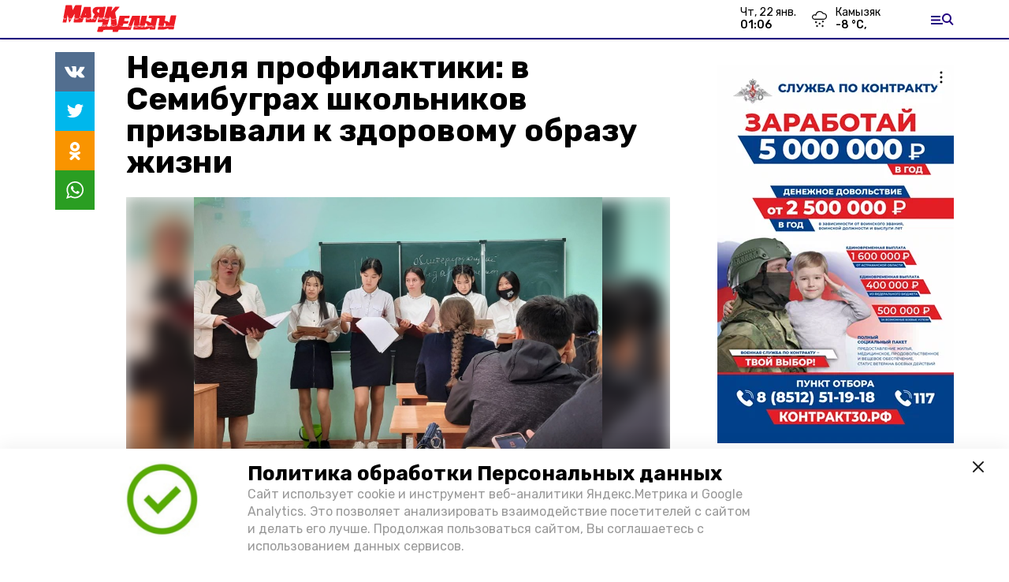

--- FILE ---
content_type: text/html; charset=utf-8
request_url: https://mayak-delta.ru/news/society/2022-04-12/nedelya-profilaktiki-v-semibugrah-shkolnikov-prizyvali-k-zdorovomu-obrazu-zhizni-90482
body_size: 14472
content:
<!DOCTYPE html><html lang="ru" translate="no"><head><link rel="preconnect" href="https://fonts.googleapis.com"/><script>window.yaContextCb = window.yaContextCb || []</script><script src="https://yandex.ru/ads/system/context.js" async=""></script><script async="" src="https://culturaltracking.ru/static/js/spxl.js?pixelId=27781" data-pixel-id="27781"></script><link rel="preconnect" href="https://fonts.gstatic.com" crossorigin /><meta charSet="utf-8"/><script async="" src="https://jsn.24smi.net/smi.js"></script><script>(window.smiq = window.smiq || []).push();</script><link rel="icon" href="https://mayak-delta.ru/attachments/6543a0e8829c07fc8d30d5f8158a678506b09be4/store/74acbc414344ecbabaf88266bcd62d690635d5cdb1b0b6d1a329ad5cfaf8/Logo_MD.svg" type="image/x-icon"/><style>:root {--active-color: #20007f}</style><meta name="viewport" content="width=1250"/><meta name="yandex-verification" content="6df08ed46fafc7ef"/><meta name="google-site-verification" content="cu2pcEGzXkdpZE9XGfw7lqq-Kck_zNWWvEABhUie02o"/><meta property="og:url" content="https://mayak-delta.ru/news/society/2022-04-12/nedelya-profilaktiki-v-semibugrah-shkolnikov-prizyvali-k-zdorovomu-obrazu-zhizni-90482"/><meta property="og:type" content="article"/><meta name="keywords" content="mayak-delta"/><title>Неделя профилактики: в Семибуграх школьников призывали к здоровому образу жизни</title><meta property="og:title" content="Неделя профилактики: в Семибуграх школьников призывали к здоровому образу жизни"/><meta property="og:description" content="На протяжении целой недели учащиеся Семибугровской школы Камызякского района узнавали много новой информации на такие важные темы, как правила дорожного движения, профилактика наркотической зависимости и в целом преимущества здорового образа жизни."/><meta name="description" content="На протяжении целой недели учащиеся Семибугровской школы Камызякского района узнавали много новой информации на такие важные темы, как правила дорожного движения, профилактика наркотической зависимости и в целом преимущества здорового образа жизни."/><meta name="twitter:card" content="summary_large_image"/><meta name="twitter:image" content="https://mayak-delta.ru/attachments/94871658047debcaabba26512718fc1e07e8ef73/store/crop/0/0/800/599/800/0/0/0/cebb76241e67ac221a31bc9fced6be67f0220a5f89f8c704b4ae5c2676f1/cebb76241e67ac221a31bc9fced6be67f0220a5f89f8c704b4ae5c2676f1.jpeg.jpg"/><meta property="vk:image" content="/attachments/94871658047debcaabba26512718fc1e07e8ef73/store/crop/0/0/800/599/800/0/0/0/cebb76241e67ac221a31bc9fced6be67f0220a5f89f8c704b4ae5c2676f1/cebb76241e67ac221a31bc9fced6be67f0220a5f89f8c704b4ae5c2676f1.jpeg.jpg"/><meta property="twitter:image" content="/attachments/94871658047debcaabba26512718fc1e07e8ef73/store/crop/0/0/800/599/800/0/0/0/cebb76241e67ac221a31bc9fced6be67f0220a5f89f8c704b4ae5c2676f1/cebb76241e67ac221a31bc9fced6be67f0220a5f89f8c704b4ae5c2676f1.jpeg.jpg"/><meta property="og:image" content="/attachments/94871658047debcaabba26512718fc1e07e8ef73/store/crop/0/0/800/599/800/0/0/0/cebb76241e67ac221a31bc9fced6be67f0220a5f89f8c704b4ae5c2676f1/cebb76241e67ac221a31bc9fced6be67f0220a5f89f8c704b4ae5c2676f1.jpeg.jpg"/><link rel="amphtml" href="https://mayak-delta.ru/news/society/2022-04-12/nedelya-profilaktiki-v-semibugrah-shkolnikov-prizyvali-k-zdorovomu-obrazu-zhizni-90482?amp=1"/><meta name="next-head-count" content="21"/><link rel="preload" href="/_next/static/css/4b6376330bc50f27.css" as="style"/><link rel="stylesheet" href="/_next/static/css/4b6376330bc50f27.css" data-n-g=""/><link rel="preload" href="/_next/static/css/03eed546a6aa2a89.css" as="style"/><link rel="stylesheet" href="/_next/static/css/03eed546a6aa2a89.css" data-n-p=""/><link rel="preload" href="/_next/static/css/cca0037bce8e9978.css" as="style"/><link rel="stylesheet" href="/_next/static/css/cca0037bce8e9978.css"/><noscript data-n-css=""></noscript><script defer="" nomodule="" src="/_next/static/chunks/polyfills-5cd94c89d3acac5f.js"></script><script defer="" src="/_next/static/chunks/4810.128cb4d71fad76a5.js"></script><script src="/_next/static/chunks/webpack-a5634ba0020ff3a6.js" defer=""></script><script src="/_next/static/chunks/framework-568b840ecff66744.js" defer=""></script><script src="/_next/static/chunks/main-79e221c716d73cbb.js" defer=""></script><script src="/_next/static/chunks/pages/_app-5adc0a318796328b.js" defer=""></script><script src="/_next/static/chunks/4570-86dd33660d1960e9.js" defer=""></script><script src="/_next/static/chunks/1049-0f3a5b42d3b140dc.js" defer=""></script><script src="/_next/static/chunks/5739-105e72a782c96edb.js" defer=""></script><script src="/_next/static/chunks/pages/news/%5Brubric%5D/%5Bdate%5D/%5Bslug%5D-8631afa26495e74e.js" defer=""></script><script src="/_next/static/jtUTjpsiZG7VWTfDoGVZs/_buildManifest.js" defer=""></script><script src="/_next/static/jtUTjpsiZG7VWTfDoGVZs/_ssgManifest.js" defer=""></script><script src="/_next/static/jtUTjpsiZG7VWTfDoGVZs/_middlewareManifest.js" defer=""></script><style data-href="https://fonts.googleapis.com/css2?family=Inter:wght@400;600;700&family=Rubik:wght@400;500;700&family=Manrope:wght@300;700;800&family=Raleway:wght@800;900&family=Inter:wght@300;600&family=Montserrat:wght@600;900&display=swap">@font-face{font-family:'Inter';font-style:normal;font-weight:300;font-display:swap;src:url(https://fonts.gstatic.com/s/inter/v12/UcCO3FwrK3iLTeHuS_fvQtMwCp50KnMw2boKoduKmMEVuOKfMZs.woff) format('woff')}@font-face{font-family:'Inter';font-style:normal;font-weight:400;font-display:swap;src:url(https://fonts.gstatic.com/s/inter/v12/UcCO3FwrK3iLTeHuS_fvQtMwCp50KnMw2boKoduKmMEVuLyfMZs.woff) format('woff')}@font-face{font-family:'Inter';font-style:normal;font-weight:600;font-display:swap;src:url(https://fonts.gstatic.com/s/inter/v12/UcCO3FwrK3iLTeHuS_fvQtMwCp50KnMw2boKoduKmMEVuGKYMZs.woff) format('woff')}@font-face{font-family:'Inter';font-style:normal;font-weight:700;font-display:swap;src:url(https://fonts.gstatic.com/s/inter/v12/UcCO3FwrK3iLTeHuS_fvQtMwCp50KnMw2boKoduKmMEVuFuYMZs.woff) format('woff')}@font-face{font-family:'Manrope';font-style:normal;font-weight:300;font-display:swap;src:url(https://fonts.gstatic.com/s/manrope/v13/xn7_YHE41ni1AdIRqAuZuw1Bx9mbZk6jFO_G.woff) format('woff')}@font-face{font-family:'Manrope';font-style:normal;font-weight:700;font-display:swap;src:url(https://fonts.gstatic.com/s/manrope/v13/xn7_YHE41ni1AdIRqAuZuw1Bx9mbZk4aE-_G.woff) format('woff')}@font-face{font-family:'Manrope';font-style:normal;font-weight:800;font-display:swap;src:url(https://fonts.gstatic.com/s/manrope/v13/xn7_YHE41ni1AdIRqAuZuw1Bx9mbZk59E-_G.woff) format('woff')}@font-face{font-family:'Montserrat';font-style:normal;font-weight:600;font-display:swap;src:url(https://fonts.gstatic.com/s/montserrat/v25/JTUHjIg1_i6t8kCHKm4532VJOt5-QNFgpCu170w9.woff) format('woff')}@font-face{font-family:'Montserrat';font-style:normal;font-weight:900;font-display:swap;src:url(https://fonts.gstatic.com/s/montserrat/v25/JTUHjIg1_i6t8kCHKm4532VJOt5-QNFgpCvC70w9.woff) format('woff')}@font-face{font-family:'Raleway';font-style:normal;font-weight:800;font-display:swap;src:url(https://fonts.gstatic.com/s/raleway/v28/1Ptxg8zYS_SKggPN4iEgvnHyvveLxVtapYCM.woff) format('woff')}@font-face{font-family:'Raleway';font-style:normal;font-weight:900;font-display:swap;src:url(https://fonts.gstatic.com/s/raleway/v28/1Ptxg8zYS_SKggPN4iEgvnHyvveLxVtzpYCM.woff) format('woff')}@font-face{font-family:'Rubik';font-style:normal;font-weight:400;font-display:swap;src:url(https://fonts.gstatic.com/s/rubik/v26/iJWZBXyIfDnIV5PNhY1KTN7Z-Yh-B4i1Uw.woff) format('woff')}@font-face{font-family:'Rubik';font-style:normal;font-weight:500;font-display:swap;src:url(https://fonts.gstatic.com/s/rubik/v26/iJWZBXyIfDnIV5PNhY1KTN7Z-Yh-NYi1Uw.woff) format('woff')}@font-face{font-family:'Rubik';font-style:normal;font-weight:700;font-display:swap;src:url(https://fonts.gstatic.com/s/rubik/v26/iJWZBXyIfDnIV5PNhY1KTN7Z-Yh-4I-1Uw.woff) format('woff')}@font-face{font-family:'Inter';font-style:normal;font-weight:300;font-display:swap;src:url(https://fonts.gstatic.com/s/inter/v12/UcC73FwrK3iLTeHuS_fvQtMwCp50KnMa2JL7W0Q5n-wU.woff2) format('woff2');unicode-range:U+0460-052F,U+1C80-1C88,U+20B4,U+2DE0-2DFF,U+A640-A69F,U+FE2E-FE2F}@font-face{font-family:'Inter';font-style:normal;font-weight:300;font-display:swap;src:url(https://fonts.gstatic.com/s/inter/v12/UcC73FwrK3iLTeHuS_fvQtMwCp50KnMa0ZL7W0Q5n-wU.woff2) format('woff2');unicode-range:U+0301,U+0400-045F,U+0490-0491,U+04B0-04B1,U+2116}@font-face{font-family:'Inter';font-style:normal;font-weight:300;font-display:swap;src:url(https://fonts.gstatic.com/s/inter/v12/UcC73FwrK3iLTeHuS_fvQtMwCp50KnMa2ZL7W0Q5n-wU.woff2) format('woff2');unicode-range:U+1F00-1FFF}@font-face{font-family:'Inter';font-style:normal;font-weight:300;font-display:swap;src:url(https://fonts.gstatic.com/s/inter/v12/UcC73FwrK3iLTeHuS_fvQtMwCp50KnMa1pL7W0Q5n-wU.woff2) format('woff2');unicode-range:U+0370-03FF}@font-face{font-family:'Inter';font-style:normal;font-weight:300;font-display:swap;src:url(https://fonts.gstatic.com/s/inter/v12/UcC73FwrK3iLTeHuS_fvQtMwCp50KnMa2pL7W0Q5n-wU.woff2) format('woff2');unicode-range:U+0102-0103,U+0110-0111,U+0128-0129,U+0168-0169,U+01A0-01A1,U+01AF-01B0,U+1EA0-1EF9,U+20AB}@font-face{font-family:'Inter';font-style:normal;font-weight:300;font-display:swap;src:url(https://fonts.gstatic.com/s/inter/v12/UcC73FwrK3iLTeHuS_fvQtMwCp50KnMa25L7W0Q5n-wU.woff2) format('woff2');unicode-range:U+0100-02AF,U+1E00-1EFF,U+2020,U+20A0-20AB,U+20AD-20CF,U+2113,U+2C60-2C7F,U+A720-A7FF}@font-face{font-family:'Inter';font-style:normal;font-weight:300;font-display:swap;src:url(https://fonts.gstatic.com/s/inter/v12/UcC73FwrK3iLTeHuS_fvQtMwCp50KnMa1ZL7W0Q5nw.woff2) format('woff2');unicode-range:U+0000-00FF,U+0131,U+0152-0153,U+02BB-02BC,U+02C6,U+02DA,U+02DC,U+2000-206F,U+2074,U+20AC,U+2122,U+2191,U+2193,U+2212,U+2215,U+FEFF,U+FFFD}@font-face{font-family:'Inter';font-style:normal;font-weight:400;font-display:swap;src:url(https://fonts.gstatic.com/s/inter/v12/UcC73FwrK3iLTeHuS_fvQtMwCp50KnMa2JL7W0Q5n-wU.woff2) format('woff2');unicode-range:U+0460-052F,U+1C80-1C88,U+20B4,U+2DE0-2DFF,U+A640-A69F,U+FE2E-FE2F}@font-face{font-family:'Inter';font-style:normal;font-weight:400;font-display:swap;src:url(https://fonts.gstatic.com/s/inter/v12/UcC73FwrK3iLTeHuS_fvQtMwCp50KnMa0ZL7W0Q5n-wU.woff2) format('woff2');unicode-range:U+0301,U+0400-045F,U+0490-0491,U+04B0-04B1,U+2116}@font-face{font-family:'Inter';font-style:normal;font-weight:400;font-display:swap;src:url(https://fonts.gstatic.com/s/inter/v12/UcC73FwrK3iLTeHuS_fvQtMwCp50KnMa2ZL7W0Q5n-wU.woff2) format('woff2');unicode-range:U+1F00-1FFF}@font-face{font-family:'Inter';font-style:normal;font-weight:400;font-display:swap;src:url(https://fonts.gstatic.com/s/inter/v12/UcC73FwrK3iLTeHuS_fvQtMwCp50KnMa1pL7W0Q5n-wU.woff2) format('woff2');unicode-range:U+0370-03FF}@font-face{font-family:'Inter';font-style:normal;font-weight:400;font-display:swap;src:url(https://fonts.gstatic.com/s/inter/v12/UcC73FwrK3iLTeHuS_fvQtMwCp50KnMa2pL7W0Q5n-wU.woff2) format('woff2');unicode-range:U+0102-0103,U+0110-0111,U+0128-0129,U+0168-0169,U+01A0-01A1,U+01AF-01B0,U+1EA0-1EF9,U+20AB}@font-face{font-family:'Inter';font-style:normal;font-weight:400;font-display:swap;src:url(https://fonts.gstatic.com/s/inter/v12/UcC73FwrK3iLTeHuS_fvQtMwCp50KnMa25L7W0Q5n-wU.woff2) format('woff2');unicode-range:U+0100-02AF,U+1E00-1EFF,U+2020,U+20A0-20AB,U+20AD-20CF,U+2113,U+2C60-2C7F,U+A720-A7FF}@font-face{font-family:'Inter';font-style:normal;font-weight:400;font-display:swap;src:url(https://fonts.gstatic.com/s/inter/v12/UcC73FwrK3iLTeHuS_fvQtMwCp50KnMa1ZL7W0Q5nw.woff2) format('woff2');unicode-range:U+0000-00FF,U+0131,U+0152-0153,U+02BB-02BC,U+02C6,U+02DA,U+02DC,U+2000-206F,U+2074,U+20AC,U+2122,U+2191,U+2193,U+2212,U+2215,U+FEFF,U+FFFD}@font-face{font-family:'Inter';font-style:normal;font-weight:600;font-display:swap;src:url(https://fonts.gstatic.com/s/inter/v12/UcC73FwrK3iLTeHuS_fvQtMwCp50KnMa2JL7W0Q5n-wU.woff2) format('woff2');unicode-range:U+0460-052F,U+1C80-1C88,U+20B4,U+2DE0-2DFF,U+A640-A69F,U+FE2E-FE2F}@font-face{font-family:'Inter';font-style:normal;font-weight:600;font-display:swap;src:url(https://fonts.gstatic.com/s/inter/v12/UcC73FwrK3iLTeHuS_fvQtMwCp50KnMa0ZL7W0Q5n-wU.woff2) format('woff2');unicode-range:U+0301,U+0400-045F,U+0490-0491,U+04B0-04B1,U+2116}@font-face{font-family:'Inter';font-style:normal;font-weight:600;font-display:swap;src:url(https://fonts.gstatic.com/s/inter/v12/UcC73FwrK3iLTeHuS_fvQtMwCp50KnMa2ZL7W0Q5n-wU.woff2) format('woff2');unicode-range:U+1F00-1FFF}@font-face{font-family:'Inter';font-style:normal;font-weight:600;font-display:swap;src:url(https://fonts.gstatic.com/s/inter/v12/UcC73FwrK3iLTeHuS_fvQtMwCp50KnMa1pL7W0Q5n-wU.woff2) format('woff2');unicode-range:U+0370-03FF}@font-face{font-family:'Inter';font-style:normal;font-weight:600;font-display:swap;src:url(https://fonts.gstatic.com/s/inter/v12/UcC73FwrK3iLTeHuS_fvQtMwCp50KnMa2pL7W0Q5n-wU.woff2) format('woff2');unicode-range:U+0102-0103,U+0110-0111,U+0128-0129,U+0168-0169,U+01A0-01A1,U+01AF-01B0,U+1EA0-1EF9,U+20AB}@font-face{font-family:'Inter';font-style:normal;font-weight:600;font-display:swap;src:url(https://fonts.gstatic.com/s/inter/v12/UcC73FwrK3iLTeHuS_fvQtMwCp50KnMa25L7W0Q5n-wU.woff2) format('woff2');unicode-range:U+0100-02AF,U+1E00-1EFF,U+2020,U+20A0-20AB,U+20AD-20CF,U+2113,U+2C60-2C7F,U+A720-A7FF}@font-face{font-family:'Inter';font-style:normal;font-weight:600;font-display:swap;src:url(https://fonts.gstatic.com/s/inter/v12/UcC73FwrK3iLTeHuS_fvQtMwCp50KnMa1ZL7W0Q5nw.woff2) format('woff2');unicode-range:U+0000-00FF,U+0131,U+0152-0153,U+02BB-02BC,U+02C6,U+02DA,U+02DC,U+2000-206F,U+2074,U+20AC,U+2122,U+2191,U+2193,U+2212,U+2215,U+FEFF,U+FFFD}@font-face{font-family:'Inter';font-style:normal;font-weight:700;font-display:swap;src:url(https://fonts.gstatic.com/s/inter/v12/UcC73FwrK3iLTeHuS_fvQtMwCp50KnMa2JL7W0Q5n-wU.woff2) format('woff2');unicode-range:U+0460-052F,U+1C80-1C88,U+20B4,U+2DE0-2DFF,U+A640-A69F,U+FE2E-FE2F}@font-face{font-family:'Inter';font-style:normal;font-weight:700;font-display:swap;src:url(https://fonts.gstatic.com/s/inter/v12/UcC73FwrK3iLTeHuS_fvQtMwCp50KnMa0ZL7W0Q5n-wU.woff2) format('woff2');unicode-range:U+0301,U+0400-045F,U+0490-0491,U+04B0-04B1,U+2116}@font-face{font-family:'Inter';font-style:normal;font-weight:700;font-display:swap;src:url(https://fonts.gstatic.com/s/inter/v12/UcC73FwrK3iLTeHuS_fvQtMwCp50KnMa2ZL7W0Q5n-wU.woff2) format('woff2');unicode-range:U+1F00-1FFF}@font-face{font-family:'Inter';font-style:normal;font-weight:700;font-display:swap;src:url(https://fonts.gstatic.com/s/inter/v12/UcC73FwrK3iLTeHuS_fvQtMwCp50KnMa1pL7W0Q5n-wU.woff2) format('woff2');unicode-range:U+0370-03FF}@font-face{font-family:'Inter';font-style:normal;font-weight:700;font-display:swap;src:url(https://fonts.gstatic.com/s/inter/v12/UcC73FwrK3iLTeHuS_fvQtMwCp50KnMa2pL7W0Q5n-wU.woff2) format('woff2');unicode-range:U+0102-0103,U+0110-0111,U+0128-0129,U+0168-0169,U+01A0-01A1,U+01AF-01B0,U+1EA0-1EF9,U+20AB}@font-face{font-family:'Inter';font-style:normal;font-weight:700;font-display:swap;src:url(https://fonts.gstatic.com/s/inter/v12/UcC73FwrK3iLTeHuS_fvQtMwCp50KnMa25L7W0Q5n-wU.woff2) format('woff2');unicode-range:U+0100-02AF,U+1E00-1EFF,U+2020,U+20A0-20AB,U+20AD-20CF,U+2113,U+2C60-2C7F,U+A720-A7FF}@font-face{font-family:'Inter';font-style:normal;font-weight:700;font-display:swap;src:url(https://fonts.gstatic.com/s/inter/v12/UcC73FwrK3iLTeHuS_fvQtMwCp50KnMa1ZL7W0Q5nw.woff2) format('woff2');unicode-range:U+0000-00FF,U+0131,U+0152-0153,U+02BB-02BC,U+02C6,U+02DA,U+02DC,U+2000-206F,U+2074,U+20AC,U+2122,U+2191,U+2193,U+2212,U+2215,U+FEFF,U+FFFD}@font-face{font-family:'Manrope';font-style:normal;font-weight:300;font-display:swap;src:url(https://fonts.gstatic.com/s/manrope/v13/xn7gYHE41ni1AdIRggqxSvfedN62Zw.woff2) format('woff2');unicode-range:U+0460-052F,U+1C80-1C88,U+20B4,U+2DE0-2DFF,U+A640-A69F,U+FE2E-FE2F}@font-face{font-family:'Manrope';font-style:normal;font-weight:300;font-display:swap;src:url(https://fonts.gstatic.com/s/manrope/v13/xn7gYHE41ni1AdIRggOxSvfedN62Zw.woff2) format('woff2');unicode-range:U+0301,U+0400-045F,U+0490-0491,U+04B0-04B1,U+2116}@font-face{font-family:'Manrope';font-style:normal;font-weight:300;font-display:swap;src:url(https://fonts.gstatic.com/s/manrope/v13/xn7gYHE41ni1AdIRggSxSvfedN62Zw.woff2) format('woff2');unicode-range:U+0370-03FF}@font-face{font-family:'Manrope';font-style:normal;font-weight:300;font-display:swap;src:url(https://fonts.gstatic.com/s/manrope/v13/xn7gYHE41ni1AdIRggixSvfedN62Zw.woff2) format('woff2');unicode-range:U+0102-0103,U+0110-0111,U+0128-0129,U+0168-0169,U+01A0-01A1,U+01AF-01B0,U+1EA0-1EF9,U+20AB}@font-face{font-family:'Manrope';font-style:normal;font-weight:300;font-display:swap;src:url(https://fonts.gstatic.com/s/manrope/v13/xn7gYHE41ni1AdIRggmxSvfedN62Zw.woff2) format('woff2');unicode-range:U+0100-02AF,U+1E00-1EFF,U+2020,U+20A0-20AB,U+20AD-20CF,U+2113,U+2C60-2C7F,U+A720-A7FF}@font-face{font-family:'Manrope';font-style:normal;font-weight:300;font-display:swap;src:url(https://fonts.gstatic.com/s/manrope/v13/xn7gYHE41ni1AdIRggexSvfedN4.woff2) format('woff2');unicode-range:U+0000-00FF,U+0131,U+0152-0153,U+02BB-02BC,U+02C6,U+02DA,U+02DC,U+2000-206F,U+2074,U+20AC,U+2122,U+2191,U+2193,U+2212,U+2215,U+FEFF,U+FFFD}@font-face{font-family:'Manrope';font-style:normal;font-weight:700;font-display:swap;src:url(https://fonts.gstatic.com/s/manrope/v13/xn7gYHE41ni1AdIRggqxSvfedN62Zw.woff2) format('woff2');unicode-range:U+0460-052F,U+1C80-1C88,U+20B4,U+2DE0-2DFF,U+A640-A69F,U+FE2E-FE2F}@font-face{font-family:'Manrope';font-style:normal;font-weight:700;font-display:swap;src:url(https://fonts.gstatic.com/s/manrope/v13/xn7gYHE41ni1AdIRggOxSvfedN62Zw.woff2) format('woff2');unicode-range:U+0301,U+0400-045F,U+0490-0491,U+04B0-04B1,U+2116}@font-face{font-family:'Manrope';font-style:normal;font-weight:700;font-display:swap;src:url(https://fonts.gstatic.com/s/manrope/v13/xn7gYHE41ni1AdIRggSxSvfedN62Zw.woff2) format('woff2');unicode-range:U+0370-03FF}@font-face{font-family:'Manrope';font-style:normal;font-weight:700;font-display:swap;src:url(https://fonts.gstatic.com/s/manrope/v13/xn7gYHE41ni1AdIRggixSvfedN62Zw.woff2) format('woff2');unicode-range:U+0102-0103,U+0110-0111,U+0128-0129,U+0168-0169,U+01A0-01A1,U+01AF-01B0,U+1EA0-1EF9,U+20AB}@font-face{font-family:'Manrope';font-style:normal;font-weight:700;font-display:swap;src:url(https://fonts.gstatic.com/s/manrope/v13/xn7gYHE41ni1AdIRggmxSvfedN62Zw.woff2) format('woff2');unicode-range:U+0100-02AF,U+1E00-1EFF,U+2020,U+20A0-20AB,U+20AD-20CF,U+2113,U+2C60-2C7F,U+A720-A7FF}@font-face{font-family:'Manrope';font-style:normal;font-weight:700;font-display:swap;src:url(https://fonts.gstatic.com/s/manrope/v13/xn7gYHE41ni1AdIRggexSvfedN4.woff2) format('woff2');unicode-range:U+0000-00FF,U+0131,U+0152-0153,U+02BB-02BC,U+02C6,U+02DA,U+02DC,U+2000-206F,U+2074,U+20AC,U+2122,U+2191,U+2193,U+2212,U+2215,U+FEFF,U+FFFD}@font-face{font-family:'Manrope';font-style:normal;font-weight:800;font-display:swap;src:url(https://fonts.gstatic.com/s/manrope/v13/xn7gYHE41ni1AdIRggqxSvfedN62Zw.woff2) format('woff2');unicode-range:U+0460-052F,U+1C80-1C88,U+20B4,U+2DE0-2DFF,U+A640-A69F,U+FE2E-FE2F}@font-face{font-family:'Manrope';font-style:normal;font-weight:800;font-display:swap;src:url(https://fonts.gstatic.com/s/manrope/v13/xn7gYHE41ni1AdIRggOxSvfedN62Zw.woff2) format('woff2');unicode-range:U+0301,U+0400-045F,U+0490-0491,U+04B0-04B1,U+2116}@font-face{font-family:'Manrope';font-style:normal;font-weight:800;font-display:swap;src:url(https://fonts.gstatic.com/s/manrope/v13/xn7gYHE41ni1AdIRggSxSvfedN62Zw.woff2) format('woff2');unicode-range:U+0370-03FF}@font-face{font-family:'Manrope';font-style:normal;font-weight:800;font-display:swap;src:url(https://fonts.gstatic.com/s/manrope/v13/xn7gYHE41ni1AdIRggixSvfedN62Zw.woff2) format('woff2');unicode-range:U+0102-0103,U+0110-0111,U+0128-0129,U+0168-0169,U+01A0-01A1,U+01AF-01B0,U+1EA0-1EF9,U+20AB}@font-face{font-family:'Manrope';font-style:normal;font-weight:800;font-display:swap;src:url(https://fonts.gstatic.com/s/manrope/v13/xn7gYHE41ni1AdIRggmxSvfedN62Zw.woff2) format('woff2');unicode-range:U+0100-02AF,U+1E00-1EFF,U+2020,U+20A0-20AB,U+20AD-20CF,U+2113,U+2C60-2C7F,U+A720-A7FF}@font-face{font-family:'Manrope';font-style:normal;font-weight:800;font-display:swap;src:url(https://fonts.gstatic.com/s/manrope/v13/xn7gYHE41ni1AdIRggexSvfedN4.woff2) format('woff2');unicode-range:U+0000-00FF,U+0131,U+0152-0153,U+02BB-02BC,U+02C6,U+02DA,U+02DC,U+2000-206F,U+2074,U+20AC,U+2122,U+2191,U+2193,U+2212,U+2215,U+FEFF,U+FFFD}@font-face{font-family:'Montserrat';font-style:normal;font-weight:600;font-display:swap;src:url(https://fonts.gstatic.com/s/montserrat/v25/JTUSjIg1_i6t8kCHKm459WRhyyTh89ZNpQ.woff2) format('woff2');unicode-range:U+0460-052F,U+1C80-1C88,U+20B4,U+2DE0-2DFF,U+A640-A69F,U+FE2E-FE2F}@font-face{font-family:'Montserrat';font-style:normal;font-weight:600;font-display:swap;src:url(https://fonts.gstatic.com/s/montserrat/v25/JTUSjIg1_i6t8kCHKm459W1hyyTh89ZNpQ.woff2) format('woff2');unicode-range:U+0301,U+0400-045F,U+0490-0491,U+04B0-04B1,U+2116}@font-face{font-family:'Montserrat';font-style:normal;font-weight:600;font-display:swap;src:url(https://fonts.gstatic.com/s/montserrat/v25/JTUSjIg1_i6t8kCHKm459WZhyyTh89ZNpQ.woff2) format('woff2');unicode-range:U+0102-0103,U+0110-0111,U+0128-0129,U+0168-0169,U+01A0-01A1,U+01AF-01B0,U+1EA0-1EF9,U+20AB}@font-face{font-family:'Montserrat';font-style:normal;font-weight:600;font-display:swap;src:url(https://fonts.gstatic.com/s/montserrat/v25/JTUSjIg1_i6t8kCHKm459WdhyyTh89ZNpQ.woff2) format('woff2');unicode-range:U+0100-02AF,U+1E00-1EFF,U+2020,U+20A0-20AB,U+20AD-20CF,U+2113,U+2C60-2C7F,U+A720-A7FF}@font-face{font-family:'Montserrat';font-style:normal;font-weight:600;font-display:swap;src:url(https://fonts.gstatic.com/s/montserrat/v25/JTUSjIg1_i6t8kCHKm459WlhyyTh89Y.woff2) format('woff2');unicode-range:U+0000-00FF,U+0131,U+0152-0153,U+02BB-02BC,U+02C6,U+02DA,U+02DC,U+2000-206F,U+2074,U+20AC,U+2122,U+2191,U+2193,U+2212,U+2215,U+FEFF,U+FFFD}@font-face{font-family:'Montserrat';font-style:normal;font-weight:900;font-display:swap;src:url(https://fonts.gstatic.com/s/montserrat/v25/JTUSjIg1_i6t8kCHKm459WRhyyTh89ZNpQ.woff2) format('woff2');unicode-range:U+0460-052F,U+1C80-1C88,U+20B4,U+2DE0-2DFF,U+A640-A69F,U+FE2E-FE2F}@font-face{font-family:'Montserrat';font-style:normal;font-weight:900;font-display:swap;src:url(https://fonts.gstatic.com/s/montserrat/v25/JTUSjIg1_i6t8kCHKm459W1hyyTh89ZNpQ.woff2) format('woff2');unicode-range:U+0301,U+0400-045F,U+0490-0491,U+04B0-04B1,U+2116}@font-face{font-family:'Montserrat';font-style:normal;font-weight:900;font-display:swap;src:url(https://fonts.gstatic.com/s/montserrat/v25/JTUSjIg1_i6t8kCHKm459WZhyyTh89ZNpQ.woff2) format('woff2');unicode-range:U+0102-0103,U+0110-0111,U+0128-0129,U+0168-0169,U+01A0-01A1,U+01AF-01B0,U+1EA0-1EF9,U+20AB}@font-face{font-family:'Montserrat';font-style:normal;font-weight:900;font-display:swap;src:url(https://fonts.gstatic.com/s/montserrat/v25/JTUSjIg1_i6t8kCHKm459WdhyyTh89ZNpQ.woff2) format('woff2');unicode-range:U+0100-02AF,U+1E00-1EFF,U+2020,U+20A0-20AB,U+20AD-20CF,U+2113,U+2C60-2C7F,U+A720-A7FF}@font-face{font-family:'Montserrat';font-style:normal;font-weight:900;font-display:swap;src:url(https://fonts.gstatic.com/s/montserrat/v25/JTUSjIg1_i6t8kCHKm459WlhyyTh89Y.woff2) format('woff2');unicode-range:U+0000-00FF,U+0131,U+0152-0153,U+02BB-02BC,U+02C6,U+02DA,U+02DC,U+2000-206F,U+2074,U+20AC,U+2122,U+2191,U+2193,U+2212,U+2215,U+FEFF,U+FFFD}@font-face{font-family:'Raleway';font-style:normal;font-weight:800;font-display:swap;src:url(https://fonts.gstatic.com/s/raleway/v28/1Ptug8zYS_SKggPNyCAIT4ttDfCmxA.woff2) format('woff2');unicode-range:U+0460-052F,U+1C80-1C88,U+20B4,U+2DE0-2DFF,U+A640-A69F,U+FE2E-FE2F}@font-face{font-family:'Raleway';font-style:normal;font-weight:800;font-display:swap;src:url(https://fonts.gstatic.com/s/raleway/v28/1Ptug8zYS_SKggPNyCkIT4ttDfCmxA.woff2) format('woff2');unicode-range:U+0301,U+0400-045F,U+0490-0491,U+04B0-04B1,U+2116}@font-face{font-family:'Raleway';font-style:normal;font-weight:800;font-display:swap;src:url(https://fonts.gstatic.com/s/raleway/v28/1Ptug8zYS_SKggPNyCIIT4ttDfCmxA.woff2) format('woff2');unicode-range:U+0102-0103,U+0110-0111,U+0128-0129,U+0168-0169,U+01A0-01A1,U+01AF-01B0,U+1EA0-1EF9,U+20AB}@font-face{font-family:'Raleway';font-style:normal;font-weight:800;font-display:swap;src:url(https://fonts.gstatic.com/s/raleway/v28/1Ptug8zYS_SKggPNyCMIT4ttDfCmxA.woff2) format('woff2');unicode-range:U+0100-02AF,U+1E00-1EFF,U+2020,U+20A0-20AB,U+20AD-20CF,U+2113,U+2C60-2C7F,U+A720-A7FF}@font-face{font-family:'Raleway';font-style:normal;font-weight:800;font-display:swap;src:url(https://fonts.gstatic.com/s/raleway/v28/1Ptug8zYS_SKggPNyC0IT4ttDfA.woff2) format('woff2');unicode-range:U+0000-00FF,U+0131,U+0152-0153,U+02BB-02BC,U+02C6,U+02DA,U+02DC,U+2000-206F,U+2074,U+20AC,U+2122,U+2191,U+2193,U+2212,U+2215,U+FEFF,U+FFFD}@font-face{font-family:'Raleway';font-style:normal;font-weight:900;font-display:swap;src:url(https://fonts.gstatic.com/s/raleway/v28/1Ptug8zYS_SKggPNyCAIT4ttDfCmxA.woff2) format('woff2');unicode-range:U+0460-052F,U+1C80-1C88,U+20B4,U+2DE0-2DFF,U+A640-A69F,U+FE2E-FE2F}@font-face{font-family:'Raleway';font-style:normal;font-weight:900;font-display:swap;src:url(https://fonts.gstatic.com/s/raleway/v28/1Ptug8zYS_SKggPNyCkIT4ttDfCmxA.woff2) format('woff2');unicode-range:U+0301,U+0400-045F,U+0490-0491,U+04B0-04B1,U+2116}@font-face{font-family:'Raleway';font-style:normal;font-weight:900;font-display:swap;src:url(https://fonts.gstatic.com/s/raleway/v28/1Ptug8zYS_SKggPNyCIIT4ttDfCmxA.woff2) format('woff2');unicode-range:U+0102-0103,U+0110-0111,U+0128-0129,U+0168-0169,U+01A0-01A1,U+01AF-01B0,U+1EA0-1EF9,U+20AB}@font-face{font-family:'Raleway';font-style:normal;font-weight:900;font-display:swap;src:url(https://fonts.gstatic.com/s/raleway/v28/1Ptug8zYS_SKggPNyCMIT4ttDfCmxA.woff2) format('woff2');unicode-range:U+0100-02AF,U+1E00-1EFF,U+2020,U+20A0-20AB,U+20AD-20CF,U+2113,U+2C60-2C7F,U+A720-A7FF}@font-face{font-family:'Raleway';font-style:normal;font-weight:900;font-display:swap;src:url(https://fonts.gstatic.com/s/raleway/v28/1Ptug8zYS_SKggPNyC0IT4ttDfA.woff2) format('woff2');unicode-range:U+0000-00FF,U+0131,U+0152-0153,U+02BB-02BC,U+02C6,U+02DA,U+02DC,U+2000-206F,U+2074,U+20AC,U+2122,U+2191,U+2193,U+2212,U+2215,U+FEFF,U+FFFD}@font-face{font-family:'Rubik';font-style:normal;font-weight:400;font-display:swap;src:url(https://fonts.gstatic.com/s/rubik/v26/iJWKBXyIfDnIV7nMrXyw023e1Ik.woff2) format('woff2');unicode-range:U+0460-052F,U+1C80-1C88,U+20B4,U+2DE0-2DFF,U+A640-A69F,U+FE2E-FE2F}@font-face{font-family:'Rubik';font-style:normal;font-weight:400;font-display:swap;src:url(https://fonts.gstatic.com/s/rubik/v26/iJWKBXyIfDnIV7nFrXyw023e1Ik.woff2) format('woff2');unicode-range:U+0301,U+0400-045F,U+0490-0491,U+04B0-04B1,U+2116}@font-face{font-family:'Rubik';font-style:normal;font-weight:400;font-display:swap;src:url(https://fonts.gstatic.com/s/rubik/v26/iJWKBXyIfDnIV7nDrXyw023e1Ik.woff2) format('woff2');unicode-range:U+0590-05FF,U+200C-2010,U+20AA,U+25CC,U+FB1D-FB4F}@font-face{font-family:'Rubik';font-style:normal;font-weight:400;font-display:swap;src:url(https://fonts.gstatic.com/s/rubik/v26/iJWKBXyIfDnIV7nPrXyw023e1Ik.woff2) format('woff2');unicode-range:U+0100-02AF,U+1E00-1EFF,U+2020,U+20A0-20AB,U+20AD-20CF,U+2113,U+2C60-2C7F,U+A720-A7FF}@font-face{font-family:'Rubik';font-style:normal;font-weight:400;font-display:swap;src:url(https://fonts.gstatic.com/s/rubik/v26/iJWKBXyIfDnIV7nBrXyw023e.woff2) format('woff2');unicode-range:U+0000-00FF,U+0131,U+0152-0153,U+02BB-02BC,U+02C6,U+02DA,U+02DC,U+2000-206F,U+2074,U+20AC,U+2122,U+2191,U+2193,U+2212,U+2215,U+FEFF,U+FFFD}@font-face{font-family:'Rubik';font-style:normal;font-weight:500;font-display:swap;src:url(https://fonts.gstatic.com/s/rubik/v26/iJWKBXyIfDnIV7nMrXyw023e1Ik.woff2) format('woff2');unicode-range:U+0460-052F,U+1C80-1C88,U+20B4,U+2DE0-2DFF,U+A640-A69F,U+FE2E-FE2F}@font-face{font-family:'Rubik';font-style:normal;font-weight:500;font-display:swap;src:url(https://fonts.gstatic.com/s/rubik/v26/iJWKBXyIfDnIV7nFrXyw023e1Ik.woff2) format('woff2');unicode-range:U+0301,U+0400-045F,U+0490-0491,U+04B0-04B1,U+2116}@font-face{font-family:'Rubik';font-style:normal;font-weight:500;font-display:swap;src:url(https://fonts.gstatic.com/s/rubik/v26/iJWKBXyIfDnIV7nDrXyw023e1Ik.woff2) format('woff2');unicode-range:U+0590-05FF,U+200C-2010,U+20AA,U+25CC,U+FB1D-FB4F}@font-face{font-family:'Rubik';font-style:normal;font-weight:500;font-display:swap;src:url(https://fonts.gstatic.com/s/rubik/v26/iJWKBXyIfDnIV7nPrXyw023e1Ik.woff2) format('woff2');unicode-range:U+0100-02AF,U+1E00-1EFF,U+2020,U+20A0-20AB,U+20AD-20CF,U+2113,U+2C60-2C7F,U+A720-A7FF}@font-face{font-family:'Rubik';font-style:normal;font-weight:500;font-display:swap;src:url(https://fonts.gstatic.com/s/rubik/v26/iJWKBXyIfDnIV7nBrXyw023e.woff2) format('woff2');unicode-range:U+0000-00FF,U+0131,U+0152-0153,U+02BB-02BC,U+02C6,U+02DA,U+02DC,U+2000-206F,U+2074,U+20AC,U+2122,U+2191,U+2193,U+2212,U+2215,U+FEFF,U+FFFD}@font-face{font-family:'Rubik';font-style:normal;font-weight:700;font-display:swap;src:url(https://fonts.gstatic.com/s/rubik/v26/iJWKBXyIfDnIV7nMrXyw023e1Ik.woff2) format('woff2');unicode-range:U+0460-052F,U+1C80-1C88,U+20B4,U+2DE0-2DFF,U+A640-A69F,U+FE2E-FE2F}@font-face{font-family:'Rubik';font-style:normal;font-weight:700;font-display:swap;src:url(https://fonts.gstatic.com/s/rubik/v26/iJWKBXyIfDnIV7nFrXyw023e1Ik.woff2) format('woff2');unicode-range:U+0301,U+0400-045F,U+0490-0491,U+04B0-04B1,U+2116}@font-face{font-family:'Rubik';font-style:normal;font-weight:700;font-display:swap;src:url(https://fonts.gstatic.com/s/rubik/v26/iJWKBXyIfDnIV7nDrXyw023e1Ik.woff2) format('woff2');unicode-range:U+0590-05FF,U+200C-2010,U+20AA,U+25CC,U+FB1D-FB4F}@font-face{font-family:'Rubik';font-style:normal;font-weight:700;font-display:swap;src:url(https://fonts.gstatic.com/s/rubik/v26/iJWKBXyIfDnIV7nPrXyw023e1Ik.woff2) format('woff2');unicode-range:U+0100-02AF,U+1E00-1EFF,U+2020,U+20A0-20AB,U+20AD-20CF,U+2113,U+2C60-2C7F,U+A720-A7FF}@font-face{font-family:'Rubik';font-style:normal;font-weight:700;font-display:swap;src:url(https://fonts.gstatic.com/s/rubik/v26/iJWKBXyIfDnIV7nBrXyw023e.woff2) format('woff2');unicode-range:U+0000-00FF,U+0131,U+0152-0153,U+02BB-02BC,U+02C6,U+02DA,U+02DC,U+2000-206F,U+2074,U+20AC,U+2122,U+2191,U+2193,U+2212,U+2215,U+FEFF,U+FFFD}</style></head><body data-desktop="1"><div id="__next"><div class="flex justify-center" data-slug="banner_1" data-provider="adfox"></div><div class="Topline_topline__K_Puu"><div class="container Topline_toplineContainer__5knLr"><div class="flex items-center"><a class="Topline_logo__jPjtC" href="/"><img src="https://mayak-delta.ru/attachments/9a283901f136b256f6f2920bdf1a653224c266e6/store/0d1ab6c18f871bf6860d027ab194c0063ec11b48bca3128d143974f8a8fa/%D0%9C%D0%B0%D1%8F%D0%BA+%D0%94%D0%B5%D0%BB%D1%8C%D1%82%D1%8B_.svg" alt="mayak-delta.ru"/></a><a href="/"><div class="Topline_slogan__bnhhE"></div></a></div><div class="flex items-center"><div class=""><div class="flex lg:mr-16 leading-tight text-sm"><div class="mr-5 "><div class="first-letter:capitalize">чт, 22 янв.</div><div class="font-medium">01:06</div></div><div class="WeatherWidget_icon__bSe7F" data-icon="snow"><div>Камызяк</div><div class="font-medium">-8<!-- --> °С, </div></div></div></div><button type="button" class="Topline_menuTrigger__Pa86v"></button></div></div></div><div class="Layout_layout__sE9jW"><button class="fixed right-4 bottom-4 text-white bg-active font-medium text-lg py-2 px-4" style="z-index:2">Лента новостей</button><div id="matter-0"><section class="cols"><div><div class="cm-content-cols"><div class="SingleMatter_stickyBlock__pFHYm"><div class="SingleMatter_controlBlock__6X6_o"><div class="Share_share__PseDP"><div><button type="button" class="Share_item___A_F4  Share_vk__C9V3k"></button><button type="button" class="Share_item___A_F4  Share_tw__Xr_Ml"></button><button type="button" class="Share_item___A_F4  Share_ok__5gAEO"></button><button type="button" class="Share_item___A_F4  Share_wa__qv5a0"></button></div></div></div></div><div><h1 class="leading-none text-2xl font-bold mb-6 lg:text-4xl">Неделя профилактики: в Семибуграх школьников призывали к здоровому образу жизни</h1><div class="relative mb-4"><div><div style="filter:brightness(100%)" class="relative bg-gray-100 overflow-hidden h-0 pb-[56.25%]"><img src="/attachments/94871658047debcaabba26512718fc1e07e8ef73/store/crop/0/0/800/599/800/0/0/0/cebb76241e67ac221a31bc9fced6be67f0220a5f89f8c704b4ae5c2676f1/cebb76241e67ac221a31bc9fced6be67f0220a5f89f8c704b4ae5c2676f1.jpeg.jpg" alt="" loading="lazy" class="absolute left-0 top-0 w-full h-full object-cover" style="filter:blur(10px)"/><img src="/attachments/94871658047debcaabba26512718fc1e07e8ef73/store/crop/0/0/800/599/800/0/0/0/cebb76241e67ac221a31bc9fced6be67f0220a5f89f8c704b4ae5c2676f1/cebb76241e67ac221a31bc9fced6be67f0220a5f89f8c704b4ae5c2676f1.jpeg.jpg" alt="" loading="lazy" class="absolute left-0 top-0 w-full h-full object-center object-contain"/></div></div><div class="absolute text-sm left-0 bottom-0 p-4 pt-16 w-full text-gray-400 flex flex-wrap gap-4" style="background:linear-gradient(#00000000, #00000090)"><span>12 апреля 2022, 08:47</span><span>Общество</span><span>Фото: <!-- -->Семибугровская СОШ<!-- --> <!-- -->  <!-- --> </span></div></div><h2 class="cm-subtitle">На протяжении целой недели учащиеся Семибугровской школы Камызякского района узнавали много новой информации на такие важные темы, как правила дорожного движения, профилактика наркотической зависимости и в целом преимущества здорового образа жизни.</h2><div><div class="mb-6"><div class="Common_common__MfItd"><p style="text-align: justify;">Ряд мероприятий открыла профилактическая беседа учащихся Семибугровской школы с инспектором ГИБДД. Темой встречи стала безопасность дорожного движения, а целью &mdash; профилактика детского дорожно-транспортного травматизма. Эксперт в этой области, инспектор по пропаганде ПДД Светлана Кабатова, в мельчайших подробностях рассказала слушателям о состоянии аварийности в районе на данный момент, о причинах совершения дорожно-транспортных происшествий, о том, как правильно вести себя на проезжей части. Последний вопрос был особенно обширен и охватил много разных моментов, близких каждому из ребят: это правила езды и на велосипеде, и на роликах, и на самокатах. Действительно, школьники признались, что знали не все из них, а соответственно, не могли их соблюдать, но впредь будут осторожнее.</p> <p style="text-align: justify;">Отдельно инспектор остановилась на влиянии наушников на снижение степени дорожной безопасности. Дело в том, что, по её словам, прослушивание музыки недопустимо при пересечении пешеходами проезжей части дороги &mdash; ведь этот процесс очень сильно отвлекает любого человека от окружающей его обстановки, снижает концентрацию внимания и, соответственно, может привести к неприятным последствиям. Само собой, что такое предостережение относится не только к использованию наушников, но и в принципе мобильных телефонов. Переходить дорогу и при этом смотреть в экран, переписываться с кем-то и так далее &mdash; абсолютно недопустимо, считает инспектор. Помимо всего это, всем присутствующим пояснили, почему важно иметь светоотражающие элементы на своей одежде в случае прогулок или поездок на двухколёсном транспорте в тёмное время суток.</p> <p></p></div></div><div class="mb-6"><div class="bg-gray-200 relative"><div><div style="filter:brightness(100%)" class="relative bg-gray-100 overflow-hidden h-0 pb-[56.25%]"><img src="/attachments/9229c1d4e618110c73ab085abd992eb2191b0492/store/crop/0/269/1600/903/800/0/0/0/5afae65e121757616c0e996e56001c776b7f154b815f991ecc32789550af/5afae65e121757616c0e996e56001c776b7f154b815f991ecc32789550af.jpeg.jpg" alt="" loading="lazy" class="absolute left-0 top-0 w-full h-full object-cover" style="filter:blur(10px)"/><img src="/attachments/9229c1d4e618110c73ab085abd992eb2191b0492/store/crop/0/269/1600/903/800/0/0/0/5afae65e121757616c0e996e56001c776b7f154b815f991ecc32789550af/5afae65e121757616c0e996e56001c776b7f154b815f991ecc32789550af.jpeg.jpg" alt="" loading="lazy" class="absolute left-0 top-0 w-full h-full object-center object-contain"/></div></div><div class="PhotoText_imageText__MdvLm"><div class="text-gray-600">Фото: Семибугровская СОШ   </div></div></div></div><div class="mb-6"><div class="Common_common__MfItd"><p style="text-align: justify;">С учащимися 8-11 классов встретилась врач-нарколог Камызякской районной больницы Ольга Столыпина. Она начала свою беседу с того, что пояснила её важность и актуальность. Дело в том, что среди современных подростков всё больше распространяется потребление курительных смесей. Многие считают это почти безобидным занятием, но оно, конечно же, таит в себе множество угроз и почти во всех случаях приводит к ужасающим последствиям. Свою беседу врач провела в доступной для детей форме: с яркими жизненными примерами из собственной профессиональной практики, с демонстрацией соответствующих иллюстраций и подтверждающих информацию видеороликов. Данная профилактическая беседа была нацелена не только на информирование, но и на формирование готовности применять полученные знания в конкретных жизненных ситуациях, которые могут оказаться самыми разными. Для того, чтобы закрепить это умение, нарколог попросила ребят задать все интересующие их вопросы. Так, например, они спрашивали, кто и как затягивает молодых людей в наркотическую зависимость; как противостоять тем, кто предлагает попробовать психоактивные вещества; как влияют разные типы наркотиков на жизнедеятельность организма. На все вопросы школьники получили развёрнутые ответы.</p> <p></p></div></div><div class="mb-6"><div class="bg-gray-200 relative"><div><div style="filter:brightness(100%)" class="relative bg-gray-100 overflow-hidden h-0 pb-[56.25%]"><img src="/attachments/e42f347be6fd8e72f3bb9de5ebded5913e7a40d6/store/crop/5/0/1594/1200/800/0/0/0/c69631e6869167c4fb48427935ef8ee0d2fe7996be6ac0a9e162ca382688/c69631e6869167c4fb48427935ef8ee0d2fe7996be6ac0a9e162ca382688.jpeg.jpg" alt="" loading="lazy" class="absolute left-0 top-0 w-full h-full object-cover" style="filter:blur(10px)"/><img src="/attachments/e42f347be6fd8e72f3bb9de5ebded5913e7a40d6/store/crop/5/0/1594/1200/800/0/0/0/c69631e6869167c4fb48427935ef8ee0d2fe7996be6ac0a9e162ca382688/c69631e6869167c4fb48427935ef8ee0d2fe7996be6ac0a9e162ca382688.jpeg.jpg" alt="" loading="lazy" class="absolute left-0 top-0 w-full h-full object-center object-contain"/></div></div><div class="PhotoText_imageText__MdvLm"><div class="text-gray-600">Фото: Семибугровская СОШ   </div></div></div></div><div class="mb-6"><div class="Common_common__MfItd"><p style="text-align: justify;">Наконец, завершающим профилактическим мероприятием стала беседа, посвящённая теме здорового образа жизни. Специалист АМО &laquo;Семибугоринский сельсовет&raquo; Н.А. Изтелеуова встретилась с учениками 7-11 классов. Она объяснила им, почему важно постараться понять, как вредные привычки влияют на жизнь и здоровье молодого организма. Ведь без истинного понимания всех недостатков чего-либо невозможно принять собственное правильное решение, даже если подросток постарается безропотно следовать советам старших. Но если окунуться в истоки проблемы, узнать, какими последствиями она грозит, увидеть реальные примеры подобного &mdash; шансы стать приверженцем ЗОЖ сильно возрастают. По словам специалиста, здоровье &mdash; это одна из самых главных ценностей человека, ведь оно сильно влияет на его качество жизни, способность получать удовольствие от неё, в целом ощущение счастья. А лучшей профилактикой вредных привычек и возможностью сохранить свой организм крепким является активный образ жизни. Спорт, правильное питание, прогулки на свежем воздухе, полноценный сон &mdash; его основные составляющие. Школьники внимательно слушали лекцию, не стеснялись задавать вопросы, а в конце поделились друг с другом впечатлениями и выводами, которые они сделали.</p></div></div></div><div class="SingleMatter_linkColored__aWfn1"></div><div></div></div></div></div><div><div class="top-sticky"><div class="mb-4" data-slug="banner_2" data-provider="adfox"></div><div class="mb-4" data-slug="banner_3" data-provider="adfox"></div><div class="mb-4" data-slug="banner_4" data-provider="adfox"></div><div data-slug="banner_5" data-provider="adfox"></div></div></div></section><div><div class="Teasers_block__CJ9qY container"><div class="Teasers_blockTitle__u184M">Подпишись!</div><div class="Teasers_itemsContainer__n0R4N"><div class="Teasers_items__h_uZP"><a href="https://max.ru/atv24"><img class="Teasers_img__wC2vv" src="/attachments/13b3cb15dda71f4d581534c160ec843fb03669b4/store/54387756c60c6fed2ab976c3d2cb6022d29c00348e23f55adc668cb24105/scale_1200.png" alt="А24 в MAX"/><div class="Teasers_title__MqVdw">А24 в MAX</div></a><a href="https://vk.com/atv24"><img class="Teasers_img__wC2vv" src="/attachments/30c3f504e586a856f2743649db0bd8ac4fe17384/store/55cfebfbc60e17f1e4479bf1e38f36f36f922360ed91ac106dd733ef5918/4+%287%29.png" alt="А24 в Вконтакте"/><div class="Teasers_title__MqVdw">А24 в Вконтакте</div></a><a href="https://ok.ru/atv24"><img class="Teasers_img__wC2vv" src="/attachments/425ab69701f4c9bdad096445be991c00650c8dec/store/1c436bbe83392a7956155801e05f64467ec42055e61cd1277ae4ea898022/5+%286%29.png" alt="А24 в ОК"/><div class="Teasers_title__MqVdw">А24 в ОК</div></a></div></div></div></div></div><div></div></div><footer class="page-footer Footer_footer__RSgPB"><div class="container relative"><div class="Footer_contentContainer__TWhUo"><div class="Footer_cols__l40nu Footer_cols4__UeKzD"><div class="text-sm"><div class="font-semibold mb-2">Новости</div><div><a class="text-white hover:text-white hover:underline inline-block mb-2" href="/news/politics">Политика</a></div><div><a class="text-white hover:text-white hover:underline inline-block mb-2" href="/news/economy">Экономика</a></div><div><a class="text-white hover:text-white hover:underline inline-block mb-2" href="/news/world">В мире</a></div><div><a class="text-white hover:text-white hover:underline inline-block mb-2" href="/news/tech">Технологии</a></div><div><a class="text-white hover:text-white hover:underline inline-block mb-2" href="/news/culture">Культура</a></div><div><a class="text-white hover:text-white hover:underline inline-block mb-2" href="/news/society">Общество</a></div><div><a class="text-white hover:text-white hover:underline inline-block mb-2" href="/news/city">Город</a></div><div><a class="text-white hover:text-white hover:underline inline-block mb-2" href="/news/science">Наука</a></div><div><a class="text-white hover:text-white hover:underline inline-block mb-2" href="/news/incident">Происшествия</a></div><div><a class="text-white hover:text-white hover:underline inline-block mb-2" href="/news/health_care">Здравоохранение</a></div><div><a class="text-white hover:text-white hover:underline inline-block mb-2" href="/news/sport">Спорт</a></div><div><a class="text-white hover:text-white hover:underline inline-block mb-2" href="/news/doc">Официальные документы</a></div></div><div></div></div><div class="Footer_text__5oNo0"><h3>Регистрационный номер Эл № ФС77-81423 от 07 июля 2021 г.</h3>
<p>выдано Федеральной службой по надзору в сфере связи, информационных технологий и массовых коммуникаций (Роскомнадзор)</p>
<p>Наименование СМИ: сетевое издание &laquo;Mayak-delta.ru&raquo;</p>
<h2><strong>18+</strong></h2>
<p>Учредитель (соучредители): Общество с ограниченной ответственностью &laquo;Астраханский региональный канал&raquo;, общество с ограниченной ответственностью Медиа-центр &bdquo;Маяк дельты&ldquo;</p>
<p>Адрес редакции: 414000, Астраханская обл., г. Астрахань, ул. Набережная 1 Мая, стр. 75</p>
<p>Номер телефона редакции: 8 (85145) 9-27-05/9-29-56, 8 (8512) 24-04-00</p>
<p>Адрес электронной почты редакции: <a href="mailto:atrkam@bk.ru">atrkam@bk.ru</a>,&nbsp;<a href="mailto:Esharafutdinov@astrakhan-24.ru">otihonova@astrakhan-24.ru</a>&nbsp;</p>
<p>Главный редактор: Тихонова Ольга Владимировна</p>
<p><a href="https://mayak-delta.ru/pages/politika-obrabotki-personalnyh-dannyh">Политика обработки Персональных данных</a></p></div></div></div></footer></div><script id="__NEXT_DATA__" type="application/json">{"props":{"pageProps":{"initialMatters":[{"id":90482,"title":"Неделя профилактики: в Семибуграх школьников призывали к здоровому образу жизни","lead":"На протяжении целой недели учащиеся Семибугровской школы Камызякского района узнавали много новой информации на такие важные темы, как правила дорожного движения, профилактика наркотической зависимости и в целом преимущества здорового образа жизни.","is_promo":false,"show_authors":false,"published_at":"2022-04-12T08:47:00.000+04:00","noindex_text":null,"platform_id":7,"lightning":false,"registration_area":"bashkortostan","is_partners_matter":false,"has_video":false,"has_gallery":false,"images_count":3,"kind":"news_item","kind_path":"/news","image":{"author":"Семибугровская СОШ","source":"  ","description":null,"width":800,"height":599,"url":"/attachments/94871658047debcaabba26512718fc1e07e8ef73/store/crop/0/0/800/599/800/0/0/0/cebb76241e67ac221a31bc9fced6be67f0220a5f89f8c704b4ae5c2676f1/cebb76241e67ac221a31bc9fced6be67f0220a5f89f8c704b4ae5c2676f1.jpeg.jpg","image_90":"/attachments/fb711f20b3a29c9bd47dbf68fd08c1630d2c3d07/store/crop/0/0/800/599/90/0/0/0/cebb76241e67ac221a31bc9fced6be67f0220a5f89f8c704b4ae5c2676f1/cebb76241e67ac221a31bc9fced6be67f0220a5f89f8c704b4ae5c2676f1.jpeg.jpg","image_250":"/attachments/ef152db8a2cb847e89d82191a1a546b7561b285f/store/crop/0/0/800/599/250/0/0/0/cebb76241e67ac221a31bc9fced6be67f0220a5f89f8c704b4ae5c2676f1/cebb76241e67ac221a31bc9fced6be67f0220a5f89f8c704b4ae5c2676f1.jpeg.jpg","image_800":"/attachments/94871658047debcaabba26512718fc1e07e8ef73/store/crop/0/0/800/599/800/0/0/0/cebb76241e67ac221a31bc9fced6be67f0220a5f89f8c704b4ae5c2676f1/cebb76241e67ac221a31bc9fced6be67f0220a5f89f8c704b4ae5c2676f1.jpeg.jpg","image_1600":"/attachments/da157f01d3a01f1e6f3dc953a27d622c3e25dd86/store/crop/0/0/800/599/1600/0/0/0/cebb76241e67ac221a31bc9fced6be67f0220a5f89f8c704b4ae5c2676f1/cebb76241e67ac221a31bc9fced6be67f0220a5f89f8c704b4ae5c2676f1.jpeg.jpg","apply_blackout":0},"path":"/news/society/2022-04-12/nedelya-profilaktiki-v-semibugrah-shkolnikov-prizyvali-k-zdorovomu-obrazu-zhizni-90482","rubric_title":"Общество","rubric_path":"/news/society","type":"Новость","authors":["Татьяна Стадник"],"platform_title":"mayak-delta.ru","platform_host":"https://mayak-delta.ru","meta_information_attributes":{"id":90725,"title":null,"description":null,"keywords":null},"opengraph_image":null,"content_blocks":[{"position":0,"kind":"common","text":"\u003cp style=\"text-align: justify;\"\u003eРяд мероприятий открыла профилактическая беседа учащихся Семибугровской школы с инспектором ГИБДД. Темой встречи стала безопасность дорожного движения, а целью \u0026mdash; профилактика детского дорожно-транспортного травматизма. Эксперт в этой области, инспектор по пропаганде ПДД Светлана Кабатова, в мельчайших подробностях рассказала слушателям о состоянии аварийности в районе на данный момент, о причинах совершения дорожно-транспортных происшествий, о том, как правильно вести себя на проезжей части. Последний вопрос был особенно обширен и охватил много разных моментов, близких каждому из ребят: это правила езды и на велосипеде, и на роликах, и на самокатах. Действительно, школьники признались, что знали не все из них, а соответственно, не могли их соблюдать, но впредь будут осторожнее.\u003c/p\u003e \u003cp style=\"text-align: justify;\"\u003eОтдельно инспектор остановилась на влиянии наушников на снижение степени дорожной безопасности. Дело в том, что, по её словам, прослушивание музыки недопустимо при пересечении пешеходами проезжей части дороги \u0026mdash; ведь этот процесс очень сильно отвлекает любого человека от окружающей его обстановки, снижает концентрацию внимания и, соответственно, может привести к неприятным последствиям. Само собой, что такое предостережение относится не только к использованию наушников, но и в принципе мобильных телефонов. Переходить дорогу и при этом смотреть в экран, переписываться с кем-то и так далее \u0026mdash; абсолютно недопустимо, считает инспектор. Помимо всего это, всем присутствующим пояснили, почему важно иметь светоотражающие элементы на своей одежде в случае прогулок или поездок на двухколёсном транспорте в тёмное время суток.\u003c/p\u003e \u003cp\u003e\u003c/p\u003e"},{"position":1,"kind":"image","image":{"author":"Семибугровская СОШ","source":"  ","description":null,"width":1600,"height":903,"url":"/attachments/9229c1d4e618110c73ab085abd992eb2191b0492/store/crop/0/269/1600/903/800/0/0/0/5afae65e121757616c0e996e56001c776b7f154b815f991ecc32789550af/5afae65e121757616c0e996e56001c776b7f154b815f991ecc32789550af.jpeg.jpg","image_90":"/attachments/2098ba7be88318e1275aae8dc8c83215b71e4b01/store/crop/0/269/1600/903/90/0/0/0/5afae65e121757616c0e996e56001c776b7f154b815f991ecc32789550af/5afae65e121757616c0e996e56001c776b7f154b815f991ecc32789550af.jpeg.jpg","image_250":"/attachments/36abf22dde5f489c0a6349be044e12c5e861186d/store/crop/0/269/1600/903/250/0/0/0/5afae65e121757616c0e996e56001c776b7f154b815f991ecc32789550af/5afae65e121757616c0e996e56001c776b7f154b815f991ecc32789550af.jpeg.jpg","image_800":"/attachments/9229c1d4e618110c73ab085abd992eb2191b0492/store/crop/0/269/1600/903/800/0/0/0/5afae65e121757616c0e996e56001c776b7f154b815f991ecc32789550af/5afae65e121757616c0e996e56001c776b7f154b815f991ecc32789550af.jpeg.jpg","image_1600":"/attachments/1063a7b7b47f113abe0e724dd95361ee638f2c56/store/crop/0/269/1600/903/1600/0/0/0/5afae65e121757616c0e996e56001c776b7f154b815f991ecc32789550af/5afae65e121757616c0e996e56001c776b7f154b815f991ecc32789550af.jpeg.jpg","apply_blackout":0}},{"position":2,"kind":"common","text":"\u003cp style=\"text-align: justify;\"\u003eС учащимися 8-11 классов встретилась врач-нарколог Камызякской районной больницы Ольга Столыпина. Она начала свою беседу с того, что пояснила её важность и актуальность. Дело в том, что среди современных подростков всё больше распространяется потребление курительных смесей. Многие считают это почти безобидным занятием, но оно, конечно же, таит в себе множество угроз и почти во всех случаях приводит к ужасающим последствиям. Свою беседу врач провела в доступной для детей форме: с яркими жизненными примерами из собственной профессиональной практики, с демонстрацией соответствующих иллюстраций и подтверждающих информацию видеороликов. Данная профилактическая беседа была нацелена не только на информирование, но и на формирование готовности применять полученные знания в конкретных жизненных ситуациях, которые могут оказаться самыми разными. Для того, чтобы закрепить это умение, нарколог попросила ребят задать все интересующие их вопросы. Так, например, они спрашивали, кто и как затягивает молодых людей в наркотическую зависимость; как противостоять тем, кто предлагает попробовать психоактивные вещества; как влияют разные типы наркотиков на жизнедеятельность организма. На все вопросы школьники получили развёрнутые ответы.\u003c/p\u003e \u003cp\u003e\u003c/p\u003e"},{"position":3,"kind":"image","image":{"author":"Семибугровская СОШ","source":"  ","description":null,"width":1594,"height":1200,"url":"/attachments/e42f347be6fd8e72f3bb9de5ebded5913e7a40d6/store/crop/5/0/1594/1200/800/0/0/0/c69631e6869167c4fb48427935ef8ee0d2fe7996be6ac0a9e162ca382688/c69631e6869167c4fb48427935ef8ee0d2fe7996be6ac0a9e162ca382688.jpeg.jpg","image_90":"/attachments/98e31914051a584e59ed215ffeb84d48f18c9359/store/crop/5/0/1594/1200/90/0/0/0/c69631e6869167c4fb48427935ef8ee0d2fe7996be6ac0a9e162ca382688/c69631e6869167c4fb48427935ef8ee0d2fe7996be6ac0a9e162ca382688.jpeg.jpg","image_250":"/attachments/471f6434fdd9d18ddbfc3f3d34dfbb1b05f93748/store/crop/5/0/1594/1200/250/0/0/0/c69631e6869167c4fb48427935ef8ee0d2fe7996be6ac0a9e162ca382688/c69631e6869167c4fb48427935ef8ee0d2fe7996be6ac0a9e162ca382688.jpeg.jpg","image_800":"/attachments/e42f347be6fd8e72f3bb9de5ebded5913e7a40d6/store/crop/5/0/1594/1200/800/0/0/0/c69631e6869167c4fb48427935ef8ee0d2fe7996be6ac0a9e162ca382688/c69631e6869167c4fb48427935ef8ee0d2fe7996be6ac0a9e162ca382688.jpeg.jpg","image_1600":"/attachments/ce11b3519d2435e85ad53f4c65d30d4eead5739d/store/crop/5/0/1594/1200/1600/0/0/0/c69631e6869167c4fb48427935ef8ee0d2fe7996be6ac0a9e162ca382688/c69631e6869167c4fb48427935ef8ee0d2fe7996be6ac0a9e162ca382688.jpeg.jpg","apply_blackout":0}},{"position":4,"kind":"common","text":"\u003cp style=\"text-align: justify;\"\u003eНаконец, завершающим профилактическим мероприятием стала беседа, посвящённая теме здорового образа жизни. Специалист АМО \u0026laquo;Семибугоринский сельсовет\u0026raquo; Н.А. Изтелеуова встретилась с учениками 7-11 классов. Она объяснила им, почему важно постараться понять, как вредные привычки влияют на жизнь и здоровье молодого организма. Ведь без истинного понимания всех недостатков чего-либо невозможно принять собственное правильное решение, даже если подросток постарается безропотно следовать советам старших. Но если окунуться в истоки проблемы, узнать, какими последствиями она грозит, увидеть реальные примеры подобного \u0026mdash; шансы стать приверженцем ЗОЖ сильно возрастают. По словам специалиста, здоровье \u0026mdash; это одна из самых главных ценностей человека, ведь оно сильно влияет на его качество жизни, способность получать удовольствие от неё, в целом ощущение счастья. А лучшей профилактикой вредных привычек и возможностью сохранить свой организм крепким является активный образ жизни. Спорт, правильное питание, прогулки на свежем воздухе, полноценный сон \u0026mdash; его основные составляющие. Школьники внимательно слушали лекцию, не стеснялись задавать вопросы, а в конце поделились друг с другом впечатлениями и выводами, которые они сделали.\u003c/p\u003e"}],"poll":null,"official_comment":null,"tags":[],"schema_org":[{"@context":"https://schema.org","@type":"Organization","url":"https://mayak-delta.ru","logo":"/attachments/9a283901f136b256f6f2920bdf1a653224c266e6/store/0d1ab6c18f871bf6860d027ab194c0063ec11b48bca3128d143974f8a8fa/%D0%9C%D0%B0%D1%8F%D0%BA+%D0%94%D0%B5%D0%BB%D1%8C%D1%82%D1%8B_.svg"},{"@context":"https://schema.org","@type":"BreadcrumbList","itemListElement":[{"@type":"ListItem","position":1,"name":"Новость","item":{"name":"Новость","@id":"https://mayak-delta.ru/news"}},{"@type":"ListItem","position":2,"name":"Общество","item":{"name":"Общество","@id":"https://mayak-delta.ru/news/society"}}]},{"@context":"http://schema.org","@type":"NewsArticle","mainEntityOfPage":{"@type":"WebPage","@id":"https://mayak-delta.ru/news/society/2022-04-12/nedelya-profilaktiki-v-semibugrah-shkolnikov-prizyvali-k-zdorovomu-obrazu-zhizni-90482"},"headline":"Неделя профилактики: в Семибуграх школьников призывали к здоровому образу жизни","genre":"Общество","url":"https://mayak-delta.ru/news/society/2022-04-12/nedelya-profilaktiki-v-semibugrah-shkolnikov-prizyvali-k-zdorovomu-obrazu-zhizni-90482","description":"На протяжении целой недели учащиеся Семибугровской школы Камызякского района узнавали много новой информации на такие важные темы, как правила дорожного движения, профилактика наркотической зависимости и в целом преимущества здорового образа жизни.","text":" Ряд мероприятий открыла профилактическая беседа учащихся Семибугровской школы с инспектором ГИБДД. Темой встречи стала безопасность дорожного движения, а целью — профилактика детского дорожно-транспортного травматизма. Эксперт в этой области, инспектор по пропаганде ПДД Светлана Кабатова, в мельчайших подробностях рассказала слушателям о состоянии аварийности в районе на данный момент, о причинах совершения дорожно-транспортных происшествий, о том, как правильно вести себя на проезжей части. Последний вопрос был особенно обширен и охватил много разных моментов, близких каждому из ребят: это правила езды и на велосипеде, и на роликах, и на самокатах. Действительно, школьники признались, что знали не все из них, а соответственно, не могли их соблюдать, но впредь будут осторожнее. Отдельно инспектор остановилась на влиянии наушников на снижение степени дорожной безопасности. Дело в том, что, по её словам, прослушивание музыки недопустимо при пересечении пешеходами проезжей части дороги — ведь этот процесс очень сильно отвлекает любого человека от окружающей его обстановки, снижает концентрацию внимания и, соответственно, может привести к неприятным последствиям. Само собой, что такое предостережение относится не только к использованию наушников, но и в принципе мобильных телефонов. Переходить дорогу и при этом смотреть в экран, переписываться с кем-то и так далее — абсолютно недопустимо, считает инспектор. Помимо всего это, всем присутствующим пояснили, почему важно иметь светоотражающие элементы на своей одежде в случае прогулок или поездок на двухколёсном транспорте в тёмное время суток.  С учащимися 8-11 классов встретилась врач-нарколог Камызякской районной больницы Ольга Столыпина. Она начала свою беседу с того, что пояснила её важность и актуальность. Дело в том, что среди современных подростков всё больше распространяется потребление курительных смесей. Многие считают это почти безобидным занятием, но оно, конечно же, таит в себе множество угроз и почти во всех случаях приводит к ужасающим последствиям. Свою беседу врач провела в доступной для детей форме: с яркими жизненными примерами из собственной профессиональной практики, с демонстрацией соответствующих иллюстраций и подтверждающих информацию видеороликов. Данная профилактическая беседа была нацелена не только на информирование, но и на формирование готовности применять полученные знания в конкретных жизненных ситуациях, которые могут оказаться самыми разными. Для того, чтобы закрепить это умение, нарколог попросила ребят задать все интересующие их вопросы. Так, например, они спрашивали, кто и как затягивает молодых людей в наркотическую зависимость; как противостоять тем, кто предлагает попробовать психоактивные вещества; как влияют разные типы наркотиков на жизнедеятельность организма. На все вопросы школьники получили развёрнутые ответы.  Наконец, завершающим профилактическим мероприятием стала беседа, посвящённая теме здорового образа жизни. Специалист АМО «Семибугоринский сельсовет» Н.А. Изтелеуова встретилась с учениками 7-11 классов. Она объяснила им, почему важно постараться понять, как вредные привычки влияют на жизнь и здоровье молодого организма. Ведь без истинного понимания всех недостатков чего-либо невозможно принять собственное правильное решение, даже если подросток постарается безропотно следовать советам старших. Но если окунуться в истоки проблемы, узнать, какими последствиями она грозит, увидеть реальные примеры подобного — шансы стать приверженцем ЗОЖ сильно возрастают. По словам специалиста, здоровье — это одна из самых главных ценностей человека, ведь оно сильно влияет на его качество жизни, способность получать удовольствие от неё, в целом ощущение счастья. А лучшей профилактикой вредных привычек и возможностью сохранить свой организм крепким является активный образ жизни. Спорт, правильное питание, прогулки на свежем воздухе, полноценный сон — его основные составляющие. Школьники внимательно слушали лекцию, не стеснялись задавать вопросы, а в конце поделились друг с другом впечатлениями и выводами, которые они сделали.","author":{"@type":"Organization","name":"mayak-delta.ru"},"about":[],"image":["/attachments/73a47bd56bacc8e23ad59cf220a4e7af7be48703/store/crop/0/0/800/599/0/0/0/0/cebb76241e67ac221a31bc9fced6be67f0220a5f89f8c704b4ae5c2676f1/cebb76241e67ac221a31bc9fced6be67f0220a5f89f8c704b4ae5c2676f1.jpeg.jpg"],"datePublished":"2022-04-12T08:47:00.000+04:00","dateModified":"2022-04-12T10:12:17.813+04:00","publisher":{"@type":"Organization","name":"mayak-delta.ru","logo":{"@type":"ImageObject","url":"/attachments/9a283901f136b256f6f2920bdf1a653224c266e6/store/0d1ab6c18f871bf6860d027ab194c0063ec11b48bca3128d143974f8a8fa/%D0%9C%D0%B0%D1%8F%D0%BA+%D0%94%D0%B5%D0%BB%D1%8C%D1%82%D1%8B_.svg"}}}],"story":null,"title_above_image":true,"counters":{"google_analytics_id":"UA-197040411-6","yandex_metrika_id":"78427488","liveinternet_counter_id":"astrakhansmi"}}]},"platform":{"meta_information_attributes":{"id":83739,"title":"mayak-delta.ru","description":"Новости Камызякского района и Астраханской области","keywords":"mayak-delta"},"id":7,"title":"mayak-delta.ru","domain":"mayak-delta.ru","hostname":"https://mayak-delta.ru","color":"#20007f","language":"rus","template":"astrakhan_local","weather_data":{"desc":"Snow","temp":-7.07,"date":"2026-01-21T20:00:00+00:00"},"vrf_counter_id":null,"vrf_teaser_id":null,"tv_popular_shows_enabled":"false","seo_title_mask":"Все новости на тему: \u003cquery\u003e | \u003csite_name\u003e","seo_description_mask":"Читайте последние актуальные новости главных событий Астрахани на тему \"\u003cquery\u003e\" в ленте новостей на сайте \u003csite_name\u003e","footer_text":"","footer_column_first":"\u003ch3\u003eРегистрационный номер Эл № ФС77-81423 от 07 июля 2021 г.\u003c/h3\u003e\n\u003cp\u003eвыдано Федеральной службой по надзору в сфере связи, информационных технологий и массовых коммуникаций (Роскомнадзор)\u003c/p\u003e\n\u003cp\u003eНаименование СМИ: сетевое издание \u0026laquo;Mayak-delta.ru\u0026raquo;\u003c/p\u003e\n\u003ch2\u003e\u003cstrong\u003e18+\u003c/strong\u003e\u003c/h2\u003e\n\u003cp\u003eУчредитель (соучредители): Общество с ограниченной ответственностью \u0026laquo;Астраханский региональный канал\u0026raquo;, общество с ограниченной ответственностью Медиа-центр \u0026bdquo;Маяк дельты\u0026ldquo;\u003c/p\u003e\n\u003cp\u003eАдрес редакции: 414000, Астраханская обл., г. Астрахань, ул. Набережная 1 Мая, стр. 75\u003c/p\u003e\n\u003cp\u003eНомер телефона редакции: 8 (85145) 9-27-05/9-29-56, 8 (8512) 24-04-00\u003c/p\u003e\n\u003cp\u003eАдрес электронной почты редакции: \u003ca href=\"mailto:atrkam@bk.ru\"\u003eatrkam@bk.ru\u003c/a\u003e,\u0026nbsp;\u003ca href=\"mailto:Esharafutdinov@astrakhan-24.ru\"\u003eotihonova@astrakhan-24.ru\u003c/a\u003e\u0026nbsp;\u003c/p\u003e\n\u003cp\u003eГлавный редактор: Тихонова Ольга Владимировна\u003c/p\u003e\n\u003cp\u003e\u003ca href=\"https://mayak-delta.ru/pages/politika-obrabotki-personalnyh-dannyh\"\u003eПолитика обработки Персональных данных\u003c/a\u003e\u003c/p\u003e","footer_column_second":"","footer_column_third":"","city":"Камызяк","h1_title_on_main_page":"","age_limit":"","logo_text":"","yandex_metrika_id":"78427488","yandex_metrika_id_2":"","google_analytics_id":"UA-197040411-6","liveinternet_counter_id":"astrakhansmi","rating_mail_counter_id":"null","yandex_verification":"6df08ed46fafc7ef","google_verification":"cu2pcEGzXkdpZE9XGfw7lqq-Kck_zNWWvEABhUie02o","social_vk":"","social_ok":"","social_fb":"","social_ig":"","social_twitter":"","social_youtube":"","social_rutube":null,"social_telegram":"","social_zen":"","social_rss":"","social_viber":null,"social_whatsapp":null,"link_yandex_news":"","link_google_news":null,"widget_fb":"","widget_vk":"","widget_ok":"","widget_twitter":"","widget_ig":"","logo_desktop_url":"https://mayak-delta.ru/attachments/9a283901f136b256f6f2920bdf1a653224c266e6/store/0d1ab6c18f871bf6860d027ab194c0063ec11b48bca3128d143974f8a8fa/%D0%9C%D0%B0%D1%8F%D0%BA+%D0%94%D0%B5%D0%BB%D1%8C%D1%82%D1%8B_.svg","logo_mobile_url":"https://mayak-delta.ru/attachments/38c2b2bfb92c46c48f842a5f324f36ed48343064/store/bbf07661f9c7e3a69dd49a44fae4a985b33492d156c2e9edcaa983983889/%D0%9C%D0%B0%D1%8F%D0%BA+%D0%94%D0%B5%D0%BB%D1%8C%D1%82%D1%8B_.svg","logo_tv_url":null,"favicon_url":"https://mayak-delta.ru/attachments/6543a0e8829c07fc8d30d5f8158a678506b09be4/store/74acbc414344ecbabaf88266bcd62d690635d5cdb1b0b6d1a329ad5cfaf8/Logo_MD.svg","watermark_url":null,"logo_white_url":null,"social_networks":{"social_vk":"","social_ok":"","social_fb":"","social_ig":"","social_twitter":"","social_youtube":"","social_rutube":null,"social_telegram":"","social_zen":"","social_rss":"","social_viber":null,"social_whatsapp":null,"link_yandex_news":"","link_google_news":null},"social_widgets":{"widget_fb":"","widget_vk":"","widget_ok":"","widget_twitter":"","widget_ig":""},"analytics":{"yandex_metrika_id":"78427488","yandex_metrika_id_2":"","google_analytics_id":"UA-197040411-6","liveinternet_counter_id":"astrakhansmi","rating_mail_counter_id":"null","yandex_verification":"6df08ed46fafc7ef","google_verification":"cu2pcEGzXkdpZE9XGfw7lqq-Kck_zNWWvEABhUie02o"},"timezone":"Europe/Astrakhan","announcement":{"title":"Политика обработки Персональных данных","description":"Сайт использует cookie и инструмент веб-аналитики Яндекс.Метрика и Google Analytics. Это позволяет анализировать взаимодействие посетителей с сайтом и делать его лучше. Продолжая пользоваться сайтом, Вы соглашаетесь с использованием данных сервисов. ","url":"https://mayak-delta.ru/pages/politika-obrabotki-personalnyh-dannyh","is_active":true,"image":{"author":null,"source":null,"description":null,"width":248,"height":140,"url":"/attachments/2db7a457c89f0acd3e2221789af121084af2ac66/store/crop/0/55/248/140/800/0/0/0/83d2665c1b8c08e779592076c664ccdf3192eb4985423d5b492149cefaa9/83d2665c1b8c08e779592076c664ccdf3192eb4985423d5b492149cefaa9.jpeg.jpg","image_90":"/attachments/74daf875f3dda76068e044b4c0a39c169fbe1f6d/store/crop/0/55/248/140/90/0/0/0/83d2665c1b8c08e779592076c664ccdf3192eb4985423d5b492149cefaa9/83d2665c1b8c08e779592076c664ccdf3192eb4985423d5b492149cefaa9.jpeg.jpg","image_250":"/attachments/dc24f0e763e52f73e2ace53db79b432e6835ba2c/store/crop/0/55/248/140/250/0/0/0/83d2665c1b8c08e779592076c664ccdf3192eb4985423d5b492149cefaa9/83d2665c1b8c08e779592076c664ccdf3192eb4985423d5b492149cefaa9.jpeg.jpg","image_800":"/attachments/2db7a457c89f0acd3e2221789af121084af2ac66/store/crop/0/55/248/140/800/0/0/0/83d2665c1b8c08e779592076c664ccdf3192eb4985423d5b492149cefaa9/83d2665c1b8c08e779592076c664ccdf3192eb4985423d5b492149cefaa9.jpeg.jpg","image_1600":"/attachments/b311d6506d4edd28ddd428880c9268d6cd773ef1/store/crop/0/55/248/140/1600/0/0/0/83d2665c1b8c08e779592076c664ccdf3192eb4985423d5b492149cefaa9/83d2665c1b8c08e779592076c664ccdf3192eb4985423d5b492149cefaa9.jpeg.jpg","apply_blackout":0}},"banners":[{"code":"{\"ownerId\":312743,\"containerId\":\"adfox_164217977658987562\",\"params\":{\"pp\":\"bxch\",\"ps\":\"fkww\",\"p2\":\"hlwi\"}}","slug":"banner_1","description":"№1. 1170x180","visibility":"desktop","provider":"adfox"},{"code":"{\"ownerId\":312743,\"containerId\":\"adfox_164217977680117181\",\"params\":{\"pp\":\"bxci\",\"ps\":\"fkww\",\"p2\":\"hlwj\"}}","slug":"banner_2","description":"№2. 300x600-1","visibility":"desktop","provider":"adfox"},{"code":"{\"ownerId\":312743,\"containerId\":\"adfox_164217977697185941\",\"params\":{\"pp\":\"bxcj\",\"ps\":\"fkww\",\"p2\":\"hlwj\"}}","slug":"banner_3","description":"№3. 300x600-2","visibility":"desktop","provider":"adfox"},{"code":"{\"ownerId\":312743,\"containerId\":\"adfox_16421797771717042\",\"params\":{\"pp\":\"bxck\",\"ps\":\"fkww\",\"p2\":\"hlwj\"}}","slug":"banner_4","description":"№4. 300x600-3","visibility":"desktop","provider":"adfox"},{"code":"{\"ownerId\":312743,\"containerId\":\"adfox_164217977844434058\",\"params\":{\"pp\":\"bxcm\",\"ps\":\"fkww\",\"p2\":\"hlwl\"}}","slug":"m_banner_1","description":"№1. Мобайл 320x100","visibility":"mobile","provider":"adfox"},{"code":"{\"ownerId\":312743,\"containerId\":\"adfox_164217977947254580\",\"params\":{\"pp\":\"bxcn\",\"ps\":\"fkww\",\"p2\":\"hlwm\"}}","slug":"m_banner_2","description":"№2. Мобайл 300x250","visibility":"mobile","provider":"adfox"},{"code":"{\"ownerId\":312743,\"containerId\":\"adfox_164217977982712768\",\"params\":{\"pp\":\"bxco\",\"ps\":\"fkww\",\"p2\":\"hlwm\"}}","slug":"m_banner_3","description":"№3. Мобайл 300x250","visibility":"mobile","provider":"adfox"},{"code":"{\"ownerId\":312743,\"containerId\":\"adfox_164217978081117952\",\"params\":{\"pp\":\"bxcp\",\"ps\":\"fkww\",\"p2\":\"hlwn\"}}","slug":"m_banner_4","description":"№4. Мобайл 300x300","visibility":"mobile","provider":"adfox"},{"code":"{\"ownerId\":312743,\"containerId\":\"adfox_164217977818178584\",\"params\":{\"pp\":\"bxcl\",\"ps\":\"fkww\",\"p2\":\"hlwj\"}}","slug":"banner_5","description":"№5. 300x600-4","visibility":"desktop","provider":"adfox"}],"teaser_blocks":[],"global_teaser_blocks":[{"title":"Подпишись!","is_shown_on_desktop":true,"is_shown_on_mobile":true,"blocks":{"first":{"url":"https://max.ru/atv24","title":"А24 в MAX","image_url":"/attachments/13b3cb15dda71f4d581534c160ec843fb03669b4/store/54387756c60c6fed2ab976c3d2cb6022d29c00348e23f55adc668cb24105/scale_1200.png"},"second":{"url":"https://vk.com/atv24","title":"А24 в Вконтакте","image_url":"/attachments/30c3f504e586a856f2743649db0bd8ac4fe17384/store/55cfebfbc60e17f1e4479bf1e38f36f36f922360ed91ac106dd733ef5918/4+%287%29.png"},"third":{"url":"https://ok.ru/atv24","title":"А24 в ОК","image_url":"/attachments/425ab69701f4c9bdad096445be991c00650c8dec/store/1c436bbe83392a7956155801e05f64467ec42055e61cd1277ae4ea898022/5+%286%29.png"}}}],"menu_items":[{"title":"Технологии","url":"/news/tech","position":0,"menu":"top","item_type":"common"},{"title":"Проекты","url":"/tv/projects","position":0,"menu":"top","item_type":"common"},{"title":"Нормативные документы","url":"/news/normative_acts","position":0,"menu":"top","item_type":"common"},{"title":"Победа","url":"/tv/pobeda","position":0,"menu":"top","item_type":"common"},{"title":"Наука","url":"/news/science","position":0,"menu":"top","item_type":"common"},{"title":"Экономика","url":"/news/economy","position":0,"menu":"top","item_type":"common"},{"title":"Нормативные документы","url":"/news/normative_acts","position":0,"menu":"top","item_type":"common"},{"title":"Спорт","url":"/news/sport","position":0,"menu":"top","item_type":"common"},{"title":"Культура","url":"/news/culture","position":0,"menu":"top","item_type":"common"},{"title":"Общество","url":"/news/society","position":0,"menu":"top","item_type":"common"},{"title":"Происшествия","url":"/news/incident","position":0,"menu":"top","item_type":"common"},{"title":"Авто","url":"/news/auto","position":0,"menu":"top","item_type":"common"},{"title":"Здравоохранение","url":"/news/health_care","position":0,"menu":"top","item_type":"common"},{"title":"В мире","url":"/news/world","position":0,"menu":"top","item_type":"common"},{"title":"Нормативные документы","url":"/news/normative_acts","position":0,"menu":"top","item_type":"common"},{"title":"Культура","url":"/news/culture","position":0,"menu":"top","item_type":"common"},{"title":"Компьютеры","url":"/news/computers","position":0,"menu":"top","item_type":"common"},{"title":"Спорт","url":"/news/sport","position":0,"menu":"top","item_type":"common"},{"title":"Спорт","url":"/news/sport","position":0,"menu":"top","item_type":"common"},{"title":"Здравоохранение","url":"/news/health_care","position":0,"menu":"top","item_type":"common"},{"title":"Компьютеры","url":"/news/computers","position":0,"menu":"top","item_type":"common"},{"title":"Культура","url":"/news/culture","position":0,"menu":"top","item_type":"common"},{"title":"Общество","url":"/news/society","position":0,"menu":"top","item_type":"common"},{"title":"Технологии","url":"/news/tech","position":0,"menu":"top","item_type":"common"},{"title":"В мире","url":"/news/world","position":0,"menu":"top","item_type":"common"},{"title":"Бизнес","url":"/news/business","position":0,"menu":"top","item_type":"common"},{"title":"Авто","url":"/news/auto","position":0,"menu":"top","item_type":"common"},{"title":"Политика","url":"/news/politics","position":0,"menu":"top","item_type":"common"},{"title":"Технологии","url":"/news/tech","position":0,"menu":"top","item_type":"common"},{"title":"Технологии","url":"/news/tech","position":0,"menu":"top","item_type":"common"},{"title":"ТВ-Шоу","url":"/tv/shows","position":0,"menu":"top","item_type":"common"},{"title":"Происшествия","url":"/news/incident","position":0,"menu":"top","item_type":"common"},{"title":"Бизнес","url":"/news/business","position":0,"menu":"top","item_type":"common"},{"title":"Город","url":"/news/city","position":0,"menu":"top","item_type":"common"},{"title":"Спорт","url":"/tv/sport","position":0,"menu":"top","item_type":"common"},{"title":"Наука","url":"/news/science","position":0,"menu":"top","item_type":"common"},{"title":"Бизнес","url":"/news/business","position":0,"menu":"top","item_type":"common"},{"title":"Здравоохранение","url":"/news/health_care","position":0,"menu":"top","item_type":"common"},{"title":"Город","url":"/news/city","position":0,"menu":"top","item_type":"common"},{"title":"Общество","url":"/news/society","position":0,"menu":"top","item_type":"common"},{"title":"Экономика","url":"/news/economy","position":0,"menu":"top","item_type":"common"},{"title":"Наука","url":"/news/science","position":0,"menu":"top","item_type":"common"},{"title":"Экономика","url":"/news/economy","position":0,"menu":"top","item_type":"common"},{"title":"Экономика","url":"/news/economy","position":0,"menu":"top","item_type":"common"},{"title":"Нормативные документы","url":"/news/normative_acts","position":0,"menu":"top","item_type":"common"},{"title":"Город","url":"/news/city","position":0,"menu":"top","item_type":"common"},{"title":"В мире","url":"/news/world","position":0,"menu":"top","item_type":"common"},{"title":"Здравоохранение","url":"/news/health_care","position":0,"menu":"top","item_type":"common"},{"title":"Бизнес","url":"/news/business","position":0,"menu":"top","item_type":"common"},{"title":"Политика","url":"/news/politics","position":0,"menu":"top","item_type":"common"},{"title":"Победа","url":"/tv/pobeda","position":0,"menu":"top","item_type":"common"},{"title":"Происшествия","url":"/news/incident","position":0,"menu":"top","item_type":"common"},{"title":"Культура","url":"/news/culture","position":0,"menu":"top","item_type":"common"},{"title":"Спорт","url":"/tv/sport","position":0,"menu":"top","item_type":"common"},{"title":"Спорт","url":"/news/sport","position":0,"menu":"top","item_type":"common"},{"title":"Общество","url":"/news/society","position":0,"menu":"top","item_type":"common"},{"title":"Наука","url":"/news/science","position":0,"menu":"top","item_type":"common"},{"title":"Авто","url":"/news/auto","position":0,"menu":"top","item_type":"common"},{"title":"Город","url":"/news/city","position":0,"menu":"top","item_type":"common"},{"title":"Политика","url":"/news/politics","position":0,"menu":"top","item_type":"common"},{"title":"Проекты","url":"/tv/projects","position":0,"menu":"top","item_type":"common"},{"title":"Компьютеры","url":"/news/computers","position":0,"menu":"top","item_type":"common"},{"title":"Политика","url":"/news/politics","position":0,"menu":"top","item_type":"common"},{"title":"Авто","url":"/news/auto","position":0,"menu":"top","item_type":"common"},{"title":"Происшествия","url":"/news/incident","position":0,"menu":"top","item_type":"common"},{"title":"Компьютеры","url":"/news/computers","position":0,"menu":"top","item_type":"common"},{"title":"В мире","url":"/news/world","position":0,"menu":"top","item_type":"common"},{"title":"ТВ-Шоу","url":"/tv/shows","position":0,"menu":"top","item_type":"common"}],"rubrics":[{"meta_information_attributes":{"id":89767,"title":null,"description":null,"keywords":null},"title":"Наши герои","slug":"Nashigeroi"},{"meta_information_attributes":{"id":null,"title":null,"keywords":null,"description":null},"title":"Нормативные документы","slug":"normative_acts"},{"meta_information_attributes":{"id":null,"title":null,"keywords":null,"description":null},"title":"Культура","slug":"culture"},{"meta_information_attributes":{"id":86926,"title":null,"description":null,"keywords":null},"title":"Здоровье","slug":"Health"},{"meta_information_attributes":{"id":null,"title":null,"keywords":null,"description":null},"title":"Бизнес","slug":"business"},{"meta_information_attributes":{"id":null,"title":null,"keywords":null,"description":null},"title":"Технологии","slug":"tech"},{"meta_information_attributes":{"id":87136,"title":null,"description":null,"keywords":null},"title":"Безопасность","slug":"Safety"},{"meta_information_attributes":{"id":null,"title":null,"keywords":null,"description":null},"title":"Экономика","slug":"economy"},{"meta_information_attributes":{"id":null,"title":null,"keywords":null,"description":null},"title":"В мире","slug":"world"},{"meta_information_attributes":{"id":null,"title":null,"keywords":null,"description":null},"title":"Политика","slug":"politics"},{"meta_information_attributes":{"id":89120,"title":null,"description":null,"keywords":null},"title":"Мастера","slug":"Masters"},{"meta_information_attributes":{"id":87657,"title":null,"description":null,"keywords":null},"title":"Благоустройство","slug":"Development"},{"meta_information_attributes":{"id":null,"title":null,"keywords":null,"description":null},"title":"Город","slug":"city"},{"meta_information_attributes":{"id":null,"title":null,"keywords":null,"description":null},"title":"Общество","slug":"society"},{"meta_information_attributes":{"id":89295,"title":null,"description":null,"keywords":null},"title":"Экология","slug":"Ecology"},{"meta_information_attributes":{"id":90467,"title":null,"description":null,"keywords":null},"title":"Хобби","slug":"Hobby"},{"meta_information_attributes":{"id":91766,"title":null,"description":null,"keywords":null},"title":"Туризм","slug":"turist"},{"meta_information_attributes":{"id":null,"title":null,"keywords":null,"description":null},"title":"Наука","slug":"science"},{"meta_information_attributes":{"id":87408,"title":null,"description":null,"keywords":null},"title":"Образование","slug":"Education"},{"meta_information_attributes":{"id":89474,"title":"agronomy","description":null,"keywords":null},"title":"Сельское хозяйство","slug":"agronomy"},{"meta_information_attributes":{"id":86841,"title":null,"description":null,"keywords":null},"title":"ЖКХ","slug":"JKH"},{"meta_information_attributes":{"id":null,"title":null,"keywords":null,"description":null},"title":"Спорт","slug":"sport"},{"meta_information_attributes":{"id":null,"title":null,"keywords":null,"description":null},"title":"Происшествия","slug":"incident"},{"meta_information_attributes":{"id":null,"title":null,"keywords":null,"description":null},"title":"Здравоохранение","slug":"health_care"},{"meta_information_attributes":{"id":109888,"title":null,"description":null,"keywords":null},"title":"Разное ","slug":"different"},{"meta_information_attributes":{"id":160181,"title":null,"description":null,"keywords":null},"title":"Официальные документы","slug":"doc"}],"matter_kinds":[{"id":"news_item","title":"Новость"},{"id":"article","title":"Статья"},{"id":"opinion","title":"Мнение"},{"id":"press_conference","title":"Пресс-конференция"},{"id":"card","title":"Карточки"},{"id":"tilda","title":"Тильда"},{"id":"gallery","title":"Фотогалерея"},{"id":"video","title":"Видео"},{"id":"survey","title":"Опрос"},{"id":"test","title":"Тест"},{"id":"personal_test","title":"Персональный тест"},{"id":"podcast","title":"Подкаст"},{"id":"persona","title":"Персона"},{"id":"contest","title":"Конкурс"},{"id":"broadcast","title":"Онлайн-трансляция"}],"menu_sections":[{"title":"Топлайн меню","position":0,"section_type":"topline","menu_items":[]},{"title":"Топлайн меню","position":0,"section_type":"topline","menu_items":[]},{"title":"Новости","position":0,"section_type":"footer","menu_items":[{"title":"Политика","url":"/news/politics","position":0,"menu":"top","item_type":"common"},{"title":"Экономика","url":"/news/economy","position":1,"menu":"top","item_type":"common"},{"title":"В мире","url":"/news/world","position":2,"menu":"top","item_type":"common"},{"title":"Технологии","url":"/news/tech","position":3,"menu":"top","item_type":"common"},{"title":"Культура","url":"/news/culture","position":4,"menu":"top","item_type":"common"},{"title":"Общество","url":"/news/society","position":5,"menu":"top","item_type":"common"},{"title":"Город","url":"/news/city","position":6,"menu":"top","item_type":"common"},{"title":"Наука","url":"/news/science","position":7,"menu":"top","item_type":"common"},{"title":"Происшествия","url":"/news/incident","position":8,"menu":"top","item_type":"common"},{"title":"Здравоохранение","url":"/news/health_care","position":9,"menu":"top","item_type":"common"},{"title":"Спорт","url":"/news/sport","position":10,"menu":"top","item_type":"common"},{"title":"Официальные документы","url":"/news/doc","position":11,"menu":"top","item_type":"common"}]},{"title":"Новости","position":0,"section_type":"main","menu_items":[{"title":"Политика","url":"/news/politics","position":0,"menu":"top","item_type":"common"},{"title":"Экономика","url":"/news/economy","position":1,"menu":"top","item_type":"common"},{"title":"В мире","url":"/news/world","position":2,"menu":"top","item_type":"common"},{"title":"Технологии","url":"/news/tech","position":3,"menu":"top","item_type":"common"},{"title":"Культура","url":"/news/culture","position":4,"menu":"top","item_type":"common"},{"title":"Общество","url":"/news/society","position":5,"menu":"top","item_type":"common"},{"title":"Город","url":"/news/city","position":6,"menu":"top","item_type":"common"},{"title":"Наука","url":"/news/science","position":7,"menu":"top","item_type":"common"},{"title":"Происшествия","url":"/news/incident","position":8,"menu":"top","item_type":"common"},{"title":"Здравоохранение","url":"/news/health_care","position":9,"menu":"top","item_type":"common"},{"title":"Спорт","url":"/news/sport","position":10,"menu":"top","item_type":"common"},{"title":"Официальные документы","url":"/news/doc/","position":11,"menu":"top","item_type":"common"}]}],"news_feed_promo_blocks":{"promo":[{"position":0},{"position":1},{"position":2},{"position":3},{"position":4},{"position":5}],"popular":[]},"news_feeds":[{"id":41,"title":"Камызякский район","color":"black","filters":{"platform_ids":[7],"matter_types":[],"rubrics":[],"stories":[]}},{"id":42,"title":"Новости региона","color":"black","filters":{"platform_ids":[8,5,12,1,2,9,3,6,4,10,11],"matter_types":[],"rubrics":[],"stories":[]}}]},"device":{"isMobile":false,"isDesktop":true},"__N_SSP":true},"page":"/news/[rubric]/[date]/[slug]","query":{"rubric":"society","date":"2022-04-12","slug":"nedelya-profilaktiki-v-semibugrah-shkolnikov-prizyvali-k-zdorovomu-obrazu-zhizni-90482"},"buildId":"jtUTjpsiZG7VWTfDoGVZs","isFallback":false,"dynamicIds":[54810],"gssp":true,"appGip":true,"scriptLoader":[]}</script></body></html>